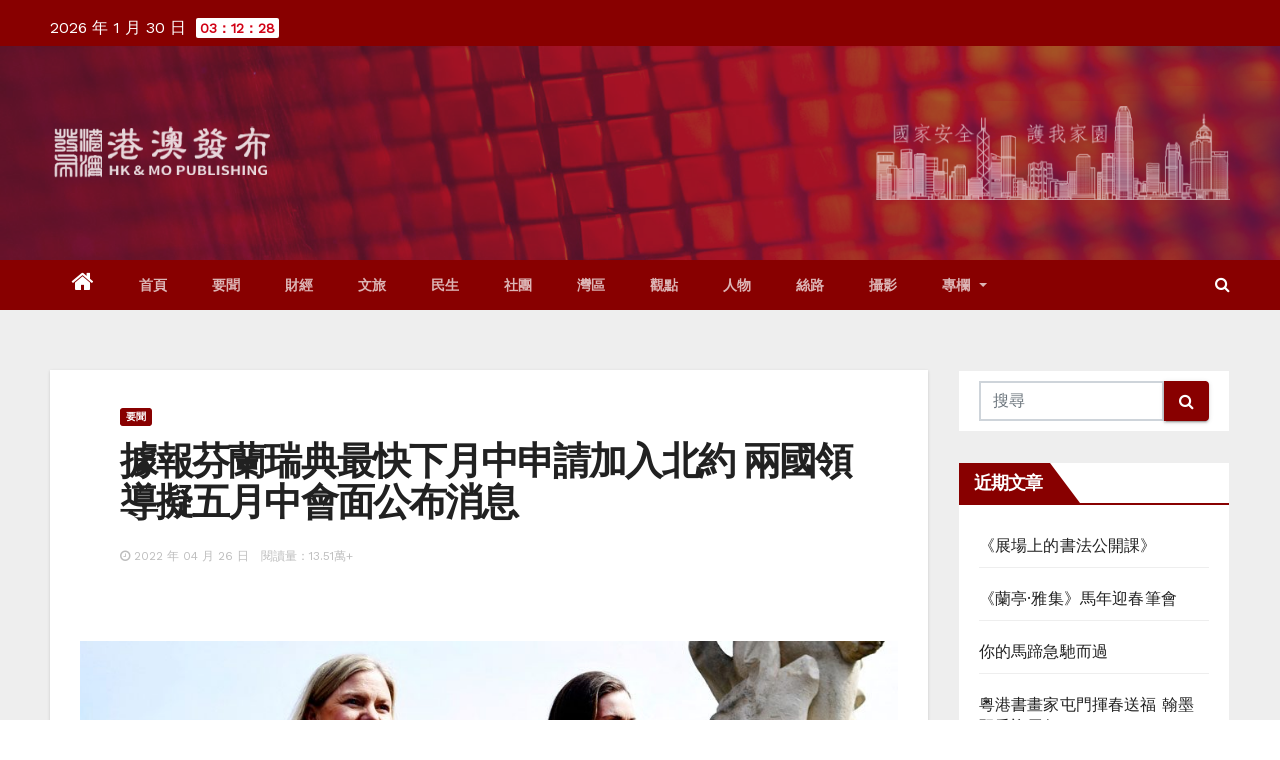

--- FILE ---
content_type: text/html; charset=UTF-8
request_url: https://hkmo33.com/2022/04/83079
body_size: 26291
content:
<!-- =========================
     Page Breadcrumb   
============================== -->
<!DOCTYPE html>
<html lang="zh-HK">
<head>
<meta charset="UTF-8">
<meta name="viewport" content="width=device-width, initial-scale=1">
<link rel="profile" href="http://gmpg.org/xfn/11">
<script type="text/javascript">
/* <![CDATA[ */
(()=>{var e={};e.g=function(){if("object"==typeof globalThis)return globalThis;try{return this||new Function("return this")()}catch(e){if("object"==typeof window)return window}}(),function({ampUrl:n,isCustomizePreview:t,isAmpDevMode:r,noampQueryVarName:o,noampQueryVarValue:s,disabledStorageKey:i,mobileUserAgents:a,regexRegex:c}){if("undefined"==typeof sessionStorage)return;const d=new RegExp(c);if(!a.some((e=>{const n=e.match(d);return!(!n||!new RegExp(n[1],n[2]).test(navigator.userAgent))||navigator.userAgent.includes(e)})))return;e.g.addEventListener("DOMContentLoaded",(()=>{const e=document.getElementById("amp-mobile-version-switcher");if(!e)return;e.hidden=!1;const n=e.querySelector("a[href]");n&&n.addEventListener("click",(()=>{sessionStorage.removeItem(i)}))}));const g=r&&["paired-browsing-non-amp","paired-browsing-amp"].includes(window.name);if(sessionStorage.getItem(i)||t||g)return;const u=new URL(location.href),m=new URL(n);m.hash=u.hash,u.searchParams.has(o)&&s===u.searchParams.get(o)?sessionStorage.setItem(i,"1"):m.href!==u.href&&(window.stop(),location.replace(m.href))}({"ampUrl":"https:\/\/hkmo33.com\/2022\/04\/83079\/amp","noampQueryVarName":"noamp","noampQueryVarValue":"mobile","disabledStorageKey":"amp_mobile_redirect_disabled","mobileUserAgents":["Mobile","Android","Silk\/","Kindle","BlackBerry","Opera Mini","Opera Mobi"],"regexRegex":"^\\\/((?:.|\\n)+)\\\/([i]*)$","isCustomizePreview":false,"isAmpDevMode":false})})();
/* ]]> */
</script>
<title>據報芬蘭瑞典最快下月中申請加入北約 兩國領導擬五月中會面公布消息 &#8211; 港澳發布</title>
<style type="text/css">/*==================== Top Bar color ====================*/
.mg-head-detail ul li ul li:hover {
	background: #880000;
}
.sidenav a:hover, .sidenav a:focus{
	color: #880000;
}
.mg-trhead .mg-head-detail .info-left li a , .mg-trhead .mg-head-detail li a i, .mg-trhead .mg-head-detail .info-right li a {
	color: #fff;
}
.mg-trhead .mg-head-detail li a i {
	color: #880000;
}
.mg-head-detail .info-left li span.time {
	background: #880000;
	color: #fff;
}
.mg-trhead .mg-head-detail .info-right li a i {
	color: #880000;
}
.mg-trhead.conte .mg-head-detail .mg-social li a, .mg-trhead.conte .mg-head-detail .mg-social li a i {
	color: #fff;
}
.mg-trhead.conte .mg-head-detail .mg-social li a:hover i, .mg-trhead.conte .mg-head-detail .mg-social li a i:hover {
	color: #880000;
}
.mg-headwidget .mg-head-detail {
	background: #880000;
}
.mg-head-detail .info-left li, .mg-headwidget .mg-head-detail .info-left li a , .mg-headwidget .mg-head-detail li a i, .mg-headwidget .mg-head-detail .info-right li a {
	color: #fff;
}
.mg-headwidget .mg-head-detail .info-right li a:hover, .mg-headwidget .mg-head-detail .info-right li a:focus {
	color: #880000;
}
.mg-headwidget .mg-head-detail li a i {
	color: #fff;
}
.mg-headwidget .mg-head-detail .info-right li a i {
	color: #fff;
}
.mg-headwidget .site-branding-text, .mg-headwidget .site-branding-text a, .site-title a, .site-description, .site-title a:hover {
	color: #fff;
}
.mg-headwidget .trans {
	background: rgba(0, 0, 0, 0.0);
}
.mg-headwidget.trans .mg-head-detail {
	background: rgba(0, 0, 0, 0.0);
	border-color: rgba(255, 255, 255, 0.1);
}
.mg-headwidget.trans .mg-head-detail .info-left li a , .mg-headwidget.trans .mg-head-detail li a i, .mg-headwidget.trans .mg-head-detail .info-right li a {
	color: #fff;
}
.mg-headwidget.trans .navbar-wp {
    background: rgba(0, 0, 0, 0.7);
}
.mg-headwidget.center .navbar-wp {
    background: #880000;
}
/*==================== center Top Bar color ====================*/
.header-center .mg-head-detail {
	background: #fff;
	border-color: rgba(230, 230, 230, 0.7);
}
.header-center .mg-head-detail .info-left li a , .header-center .mg-head-detail li a i, .header-center .mg-head-detail .info-right li a {
	color: #222;
}
.header-center .mg-head-detail li a i {
	color: #222;
}
.header-center .mg-head-detail .info-right li a i {
	color: #222;
}

.site-title a{color: #fff;}
/*==================== standard Top Bar color ====================*/
.mg-standard .mg-head-detail {
	background: #222;
}
.mg-standard .mg-head-detail .info-left li a , .mg-standard .mg-head-detail li a i, .mg-standard .mg-head-detail .info-right li a {
	color: #fff;
}
.mg-standard .mg-head-detail li a i {
	color: #fff;
}
.mg-standard .mg-head-detail .info-right li a i {
	color: #fff;
}
.mg-standard .mg-head-detail .info-right li a:hover i {
	color: #880000;
}
/*==================== standhead Top Bar color ====================*/
.mg-standhead .mg-head-detail {
	background: #fff;
}
.mg-standhead .mg-head-detail .info-left li, .mg-standhead .mg-head-detail .info-left li a {
	color: #880000;
}
.mg-standhead .btn-theme.quote {
    background: #f4f7fc;
    border-color: #f4f7fc;;
    color: #000;
}
/*=== navbar Header colors ===*/
.mg-headwidget .navbar-wp {
	background: #880000;
}
.mg-headwidget .navbar-header .navbar-brand {
	color: #222;
}
.header-widget .mg-header-box-icon i {
    color: #880000;
}
.header-widget .mg-header-box .mg-social li span.icon-soci a {
    color: #999;
}
.header-widget .mg-header-box .mg-social span.icon-soci:hover a, .header-widget .mg-header-box .mg-social span.icon-soci:focus a {
    color: #880000;
}
.mg-headwidget .navbar-wp .navbar-nav > li> a {
	color: rgba(255,255,255,0.71);
}
.mg-headwidget .navbar-wp .navbar-nav > li > a:hover, .mg-headwidget .navbar-wp .navbar-nav > li > a:focus, .mg-headwidget .navbar-wp .navbar-nav > .active > a, .mg-headwidget .navbar-wp .navbar-nav > .active > a:hover, .mg-headwidget .navbar-wp .navbar-nav > .active > a:focus {
	color: #fff;
	background: #880000;
}
.mg-headwidget .navbar-default .navbar-toggle .icon-bar {
    background-color: #fff;
}

.mg-headwidget.trans .mg-head-detail .mg-social i {
    color: #fff;
}
.mg-headwidget.trans .mg-header-box-info h4, .mg-headwidget.trans .mg-header-box-info p {
	color: #fff;
}
.mg-headwidget.light .mg-head-detail{
	background: #fff;
	border-color: #eee;
}
.mg-headwidget.light .info-left li {
	color: #848582;
}
.mg-headwidget.light .mg-nav-widget-area-back .inner {
	background: #fff;
}
/*==================== Theme Menu ====================*/
/*=== navbar Header colors ===*/
.mg-standard .navbar-wp {
	background: #fff;
}
.mg-standard .navbar-header .navbar-brand {
	color: #222;
}
.mg-standard .navbar-wp .navbar-nav > li > a {
	color: #222;
}
.mg-standard .navbar-wp .navbar-nav > li > a:hover, .mg-standard .navbar-wp .navbar-nav > li > a:focus, .mg-standard .navbar-wp .navbar-nav > .active > a, .mg-standard .navbar-wp .navbar-nav > .active > a:hover, .mg-standard .navbar-wp .navbar-nav > .active > a:focus {
	color: #880000;
}
/*=== navbar Header colors ===*/
.mg-standhead .navbar-wp {
	background: #880000;
}
.mg-standhead .navbar-header .navbar-brand {
	color: #222;
}
/*=== navbar hover colors ===*/
.mg-standhead .navbar-wp .navbar-nav > li > a {
	color: #fff;
}
.mg-standhead .navbar-wp .navbar-nav > li > a:hover, .mg-standhead .navbar-wp .navbar-nav > li > a:focus, .mg-standhead .navbar-wp .navbar-nav > .active > a, .mg-standhead .navbar-wp .navbar-nav > .active > a:hover, .mg-standhead .navbar-wp .navbar-nav > .active > a:focus {
	color: rgba(255,255,255,0.6);
}
.mg-standhead .navbar-wp .navbar-nav > .open > a, .mg-standhead .navbar-wp .navbar-nav > .open > a:hover, .mg-standhead .navbar-wp .navbar-nav > .open > a:focus {
	color: rgba(255,255,255,0.6);
	border-color: rgba(255,255,255,0.6);
}
.mg-standhead .navbar-default .navbar-toggle .icon-bar {
	background: #fff;
}
/*=== navbar transparent colors ===*/ 
.mg-trhead .navbar-wp {
	background: transparent;
}
.mg-trhead .navbar-header .navbar-brand {
	color: #fff;
}
/*=== navbar hover colors ===*/
.mg-trhead .navbar-wp .navbar-nav > li > a {
	color: #fff;
}
.mg-trhead .navbar-wp .navbar-nav > li > a:hover, .mg-trhead .navbar-wp .navbar-nav > li > a:focus, .mg-trhead .navbar-wp .navbar-nav > .active > a, .mg-trhead .navbar-wp .navbar-nav > .active > a:hover, .mg-trhead .navbar-wp .navbar-nav > .active > a:focus {
	color: #880000;
}
.mg-trhead .navbar-wp .navbar-nav > .open > a, .mg-trhead .navbar-wp .navbar-nav > .open > a:hover, .mg-trhead .navbar-wp .navbar-nav > .open > a:focus {
	color: #880000;
	border-color: #880000;
}
.mg-trhead .navbar-default .navbar-toggle .icon-bar {
	background: #fff;
}
/*=== navbar transparent contenar colors ===*/ 
.mg-trhead.conte .navbar-wp {
	background: rgba(0, 0, 0, 0.40);
}
.mg-trhead.conte .navbar-wp .navbar-nav > li > a {
	color: #fff;
}
.mg-trhead.conte .is-sticky .navbar-wp, .mg-trhead.conte .mg-main-nav {
	background: rgba(0, 0, 0, 0.0);
}
.mg-trhead.conte > .is-sticky .mg-main-nav {
	background: rgba(0, 0, 0, 0.65);
}
/*=== navbar center colors ===*/ 
.header-center .navbar-wp {
	background: #fff;
	border-color: rgba(230, 230, 230, 0.7);
}
.header-center .navbar-brand {
	color: #222;
}
.header-center .navbar-brand span.site-description {
	color: #8f9294;
}
.header-center .navbar-nav > li > a {
	color: #222;
}
.header-center .navbar-wp .navbar-nav > li > a:hover, .header-center .navbar-wp .navbar-nav > li > a:focus, .header-center .navbar-wp .navbar-nav > .active > a, .header-center .navbar-wp .navbar-nav > .active > a:hover, .header-center .navbar-wp .navbar-nav > .active > a:focus {
	color: #880000;
}
.header-center .navbar-wp .navbar-nav > .open > a, .header-center .navbar-wp .navbar-nav > .open > a:hover, .header-center .navbar-wp .navbar-nav > .open > a:focus {
	color: #880000;
	border-color: #880000;
}

/**Category Color **/
a.newsup-categories.category-color-1{background: #880000;}
a.newsup-categories.category-color-2{background: #feb236;}
a.newsup-categories.category-color-3{background: #622569;}
a.newsup-categories.category-color-4{background: #82b74b;}
/*=== navbar dropdown colors ===*/ 
.navbar-wp .dropdown-menu {
	background: #1f2024;
}
.navbar-wp .dropdown-menu > li > a {
	background: #1f2024;
	color: #fff;
}
.navbar-wp .dropdown-menu > .active > a, .navbar-wp .dropdown-menu > .active > a:hover, .navbar-wp .dropdown-menu > .active > a:focus {
	background: #880000;
	color: #fff;
}
.navbar-wp .dropdown-menu > li > a:hover {
	background: #880000;
}
.navbar-wp .navbar-nav > .disabled > a, .navbar-wp .navbar-nav > .disabled > a:hover, .navbar-wp .navbar-nav > .disabled > a:focus {
	color: #ccc;
}
.mg-search-box .searchinner .btn {
	background: #880000;
	border-color: #880000;
	color: #fff;
}
.mobilehomebtn {
    background: #880000;
}
.mobilehomebtn:hover, .mobilehomebtn:focus {
    background: #fff;
}
/*=== navbar drop down hover color ===*/
.navbar-base .navbar-nav > .open > a, .navbar-base .navbar-nav > .open > a:hover, .navbar-base .navbar-nav > .open > a:focus {
	color: #fff;
}
.navbar-base .navbar-nav > li > a.dropdown-form-toggle {
	color: #fff;
}
/*=== navbar toggle color ===*/ 
.navbar-default .navbar-toggle {
	color: #fff;
}
.navbar-wp .navbar-nav > li > a.dropdown-form-toggle {
	color: #fff;
}
.navbar-wp .navbar-toggle:hover, .navbar-wp .navbar-toggle:focus {
	background: rgba(0,0,0,0);
	color: #fff;
}
/*==================== Body & Global ====================*/
.wrapper {
	background: #eee;
}
body {
	color: #222;
}
.mg-heading h3, .mg-heading h3 a {
	color: #212121;
}
input:not([type]), input[type="email"], input[type="number"], input[type="password"], input[type="tel"], input[type="url"], input[type="text"], textarea {
	color: #9b9ea8;
	border-color: #eef3fb;
}
.form-control:hover, textarea:hover, input:not([type]):hover, input[type="email"]:hover, input[type="number"]:hover, input[type="password"]:hover, input[type="tel"]:hover, input[type="url"]:hover, input[type="text"]:hover, input:not([type]):focus, input[type="email"]:focus, input[type="number"]:focus, input[type="password"]:focus, input[type="tel"]:focus, input[type="url"]:focus, input[type="text"]:focus {
	border-color: #880000;
}
input[type="submit"], button {
	background: #880000;
	border-color: #880000;
	color: #fff;
}
input[type="submit"]:hover, button:hover,input[type="submit"]:focus, button:focus {
	background: #002954;
	border-color: #002954;
	color: #fff;
}
a {
	color: #880000;
}
a:hover, a:focus {
	color: #002954;
}
blockquote{
	background: #f5f5f5;
	border-color: #880000;
}
blockquote::before {
	color: #880000;
}
.mg-search-modal .mg-search .btn {
	background: #880000;
	color: #fff;
}
.mg-search-modal .mg-search .btn:hover {
	background: #002954;
}

.mg-blog-post .bottom h4, .mg-blog-post .bottom h4 a{color:#fff;}

.mg-blog-post .bottom h4, .mg-blog-post .bottom h4 a:hover{ color: #880000; }

.mg-blog-inner h4, .mg-blog-inner h4 a {
    color: #fff;
}
/*-- Alerts Styles --*/
.alert-success, .text-success {
	background-color: #2ac56c;
	color: #fff;
}
.alert-info, .text-info {
	background-color: #4593e3;
	color: #fff;
}
.alert-danger, .text-danger {
	background-color: #f06060;
	color: #fff;
}
.alert-warning, .text-warning {
	background-color: #fcd04b;
	color: #fff;
}
.progress-bar-success {
	background-color: #2ac56c;
	color: #fff;
}
.progress-bar-info {
	background-color: #4593e3;
	color: #fff;
}
.progress-bar-danger {
	background-color: #f06060;
	color: #fff;
}
.progress-bar-warning {
	background-color: #fcd04b;
	color: #fff;
}
.subscription-success {
	color: #2ac56c;
}
.subscription-error {
	color: #f06060;
} 
.mg-error-404 h1 i {
	color: #880000;
}
.grey-bg {
	background: #f4f7fc;
}
.owl-carousel .owl-controls .owl-buttons div:hover {
	background: #880000;
	border-color: #880000;
	color: #fff;
}
.owl-carousel .owl-controls .owl-buttons div:hover i {
	color: #fff;
}
.owl-carousel .owl-controls .owl-page span {
	border-color: #fff;
}
.owl-carousel .owl-controls .owl-page.active span {
	border-color: #880000;
}
.mg-social li a, .mg-social li span.icon-soci a {
	color: #fff !important;
}
.mg-widget-address li span.icon-addr i {
    color: #880000;
}
/*==================== Section & Module ====================*/
.mg-tpt-tag-area {
    background: #fff;
}
.mg-tpt-txnlst strong {
    color: #383b42;
}
.mg-tpt-txnlst ul li a {
    color: #880000;
    background: #f3eeee;
}
.mg-tpt-txnlst ul li a:hover, .mg-tpt-txnlst ul li a:focus {
    color: #fff;
    background: #880000;
}
.mg-latest-news .bn_title span{
  border-left-color: #880000;
  border-color: transparent transparent transparent #880000; 
}
.mg-latest-news .bn_title {
  background-color: #880000;
}
.mg-latest-news .mg-latest-news-slider a{
  color: #222;
}
.mg-latest-news .mg-latest-news-slider a::before {
    color: #880000;
}
.mg-latest-news .mg-latest-news-slider a span{
  color: #880000;
}
.trending-area .title {
    background: #fff;
}
.trending-area .img-small-post:before {
    background: rgba(0,0,0,0.3);
    color: #fff;
}
.trending-area .title h4::before {
    background: #880000;
}
.top-right-area .nav-tabs > li > a {
    border-color: #eee;
    color: #212121;
    background: #fff;
}
.top-right-area .nav-tabs > li.active > a, .top-right-area .nav-tabs > li.active > a:hover, .top-right-area .nav-tabs > li.active > a:focus {
    color: #212121;
    background-color: #fff;
    border-color: #eee;
    border-bottom-color: #880000;
}
.title_small_post h5 a {
	color: #212121;
}	
.title_small_post h5 a:hover {
	color: #880000;
}	
.mg-featured-slider{
  background-color: #FFF;
}
.mg-blog-inner h1, .mg-blog-inner h1 a {
  color: #fff;
}
.mg-blog-inner .mg-blog-date, .mg-blog-inner .mg-blog-meta i, .mg-blog-inner .mg-blog-meta a {
	color: #fff;
}
.mg-sec-title {
  border-color: #880000;
}
.mg-sec-title h4{
    background-color: #880000;
    color: #fff;
}
.mg-sec-title  h4::before {
    border-left-color: #880000;
    border-color: transparent transparent transparent #880000;
}
.mg-viewmr-btn{
  color: #880000;
}
.mg-posts-sec .small-post-content h5 a:hover, .featured_cat_slider a:hover{
  color: #880000;
}
.mg-posts-sec-inner .small-list-post li{
  background: #fff;
}
.small-list-post h5.title, .small-list-post h5.title a {
    color: #212121;
}
.mg-posts-sec-post{
  background: #fff;
}
.mg-posts-modul-6 .mg-sec-top-post .title a{
    color: #000;
}
.mg-post-box .title a { 
    color:#fff;
}
.mg-post-box .title a:hover { 
    color:#880000;
}
.gridslider .mg-blog-post .title a, .gridslider .small-list-post .mg-blog-post .title a{
	color: #212121;
}
.gridslider .mg-blog-post .title a:hover, .gridslider .small-list-post .mg-blog-post .title a:hover{
	color: #880000;
}
.mg-post-box .latest-meta { 
    color: #fff;
}
.mg-post-box .latest-meta .latest-date { 
    color:#f3f3f3;
}
.mg-post-box .latest-content { 
    color: #fff; 
}
.mg-post-bottom .mg-share-icons .mg-share span a{
	background-color: #CCD1D9;
  color: #fff;
}
.mg-post-bottom .mg-share-icons .mg-share span a:hover{
  background-color:#880000;
  color: #fff;
}
.mg-post-bottom .mg-share-icons .mg-share-toggle{
  background-color: #CCD1D9;
}
.mg-post-bottom .mg-share-icons .mg-share-toggle i{
  color: #fff;
}
.mg-post-bottom .mg-share-icons .mg-share-toggle:hover{
  background-color: #880000;
  color: #fff;
}
.mg-subscriber .overlay {
	background: #f3f3f3;
}
.nolist_crowsel {
    background: #fff;
}
.mg-no-list-area .mg-blog-post .mg-post-area .count {
    color: #880000;
    background: #fff;
}
.mg-no-list-area .mg-blog-post h3 a {
    color: #212121;
}
.mg-widget .mg-author .rounded-circle{
	border-color: #880000;
}

.navbar-wp .dropdown-menu > li > a:hover{color:#fff;}

.mg-breadcrumb-section .overlay {
	background: #fff;
}
/*==================== post ====================*/
.mg-blog-post .bottom h1, .mg-blog-post .bottom h1 a {
	color: #fff;
}
.mg-blog-post .bottom h1:hover, .mg-blog-post .bottom h1 a:hover, .mg-posts-modul-6 .mg-sec-top-post .title a:hover, .mg-blog-inner h1 a:hover {
	color: #880000;
}
.mg-blog-post-box .small {
	color: #222;
}
.mg-blog-post-box h1.title, .mg-blog-post-box h1.title a {
	color: #212121;
}
.mg-blog-post-box h1.title:hover, .mg-blog-post-box h1.title a:hover, .mg-blog-post-box h1.title:focus, .mg-blog-post-box h1.title a:focus {
	color: #880000;
}
.mg-blog-category {
}
.mg-blog-category a{
    color: #fff;
    background: #880000;
}
.mg-blog-category a:hover {
    color: #fff;
}
.mg-blog-meta {
    color: #bdbdbd;
}
.mg-blog-meta a {
	color: #bdbdbd;
}
.mg-blog-meta a:hover {
	color: #880000;
}
.mg-blog-meta i {
	color: #999;
}
.mg-blog-date {
	color: #bdbdbd;
}
.mg-blog-post.lg .mg-blog-meta i, .mg-blog-post.lg .mg-blog-meta a , .mg-blog-post.lg .mg-blog-meta span {
	color: #fff;
}
.post-form {
    color: #fff;
    background: #880000;
}
.mg-comments h4 {
	color: #212121;
}
.comments-area .comment-meta .comment-author img {
	border-color: #880000;
}
.comment-body .reply a {
    color: #fff;
    background: #880000;
}
.comment-body .reply a:hover, .comment-body .reply a:focus {
    color: #fff;
    background: #202f5b;
}
.comment-metadata .edit-link:before {
    color: #880000;
}
.mg-blog-author {
	background: #e8e8e8;
}
.mg-info-author-block {
	background: #fff;
	border-color: #eaeaea;
	color: #222;
}
.mg-info-author-block a {
	color: #212121;
}
.mg-info-author-block h4 {
	color: #333;
}
.mg-info-author-block h4 span {
	color: #999999;
}
.mg-info-author-block .mg-info-author-social li a {
	color: #fff;
}
.comment_section .comment-reply-link {
	background: #f0f0f0;
	color: #666;
	border-color: #f0f0f0;
}
.mg-comments a {
	color: #777;
}
.mg-comments h4 span {
	color: #999999;
}
.mg-comments .comment .media-body > p:last-child {
	border-color: #f0f0f0;
}
.mg-comments li .media-body > .small {
	color: #999;
}
.mg-comments li .media-body > p {
	border-color: #f0f0f0;
	color: #999;
}
.mg-comments .comment-list li {
	background: #fff;
	border-color: #eee;
}
/*==================== Sidebar ====================*/
.mg-sidebar .mg-widget {
	background: #fff;
	border-color: #eee;
}
.mg-wid-title {
	border-color: #880000;
}
.mg-sidebar .mg-widget h6 {
	background: #880000;
	color: #fff;
}
.mg-sidebar .mg-widget h6::before {
	border-left-color: #880000;
    border-color: transparent transparent transparent #880000;
}
.mg-sidebar .mg-widget ul li {
	border-color: #eee;
}
.mg-sidebar .mg-widget ul li a {
	color: #222;
}
.mg-sidebar .mg-widget ul li a:hover, .mg-sidebar .mg-widget ul li a:focus {
	color: #880000;
}
.mg-sidebar .mg-widget ul li .mg-blog-category a, .mg-sidebar .mg-widget ul li .mg-blog-category a:hover {
    color: #fff;
}
.mg-sidebar .mg-widget .mg-blog-post h3 a {
	color: #212121;
}
.mg-sidebar .mg-widget .mg-blog-post h3 a:hover {
	color: #880000;
}
.mg-sidebar .mg-widget.widget_search .btn {
	color: #fff;
	background: #880000;
}
.mg-sidebar .mg-widget.widget_search .btn:hover, .mg-sidebar .mg-widget.widget_search .btn:focus {
	background: #002954;
}
.mg-sidebar .mg-mailchimp-widget .btn {
	color: #fff;
	background: #880000;
}
.mg-sidebar .mg-mailchimp-widget .btn:hover, .mg-sidebar .mg-mailchimp-widget .btn:focus {
	background: #002954;
}
.mg-sidebar .mg-widget .mg-widget-tags a, .mg-sidebar .mg-widget .tagcloud a {
	background: #f3eeee;
	color: #880000;
	border-color: #f3eeee;
}
.mg-sidebar .mg-widget .mg-widget-tags a:hover, .mg-sidebar .mg-widget .tagcloud a:hover, .mg-sidebar .mg-widget .mg-widget-tags a:focus, .mg-sidebar .mg-widget .tagcloud a:focus {
	color: #fff;
	background: #880000;
	border-color: #880000;
}
.mg-sidebar .mg-widget .mg-social li span.icon-soci {
	color: #880000;
	border-color: #880000;
}
.mg-sidebar .mg-widget .mg-social li span.icon-soci:hover {
	color: #fff;
	background: #880000;
	border-color: #880000;
}
.mg-sidebar .mg-widget .mg-social li span.icon-soci:hover i {
	color: #fff;
}
.mg-sidebar .mg-widget .mg-twitter-feed li::before {
	color: #880000;
}
.mg-sidebar .mg-left-menu-widget ul li:hover, .mg-sidebar .mg-left-menu-widget ul li.active {
	background: #002954;
	color: #fff;
}
.mg-sidebar .mg-left-menu-widget ul li:hover a, .mg-sidebar .mg-left-menu-widget ul li.active a {
	color: #fff;
}
.mg-sidebar .mg-left-menu-widget ul li a {
	color: #212121;
}
/*==================== general ====================*/
h1, .h1, h2, .h2, h3, .h3, h4, .h4, h5, .h5, h6, .h6 {
	color: #212121;
}
.btn-theme, .more_btn, .more-link {
	background: #880000;
	color: #fff;
	border-color: #880000;
}
.btn-theme:hover, .btn-theme:focus, .more_btn:hover, .more_btn:focus, .more-link:hover, .more-link:focus {
	color: #fff;
	opacity: 0.8;
}
.btn-theme-two {
	color: #fff;
	border-color: #fff;
	background: rgba(0,0,0,0);
}
.btn-theme-two:hover, .btn-theme-two:focus {
	background: #880000;
	color: #fff;
	border-color: #880000;
}
.btn-theme-three {
	color: #3b3e79;
	border-color: #e9f3ed;
	background: rgba(0,0,0,0);
}
.btn-theme-three:hover, .btn-theme-three:focus {
	background: #880000;
	color: #fff;
	border-color: #880000;
}
.btn-blog:hover, .btn-blog:focus {
	background: #880000;
	color: #fff;
	border-color: #880000;
}
/*==================== pagination color ====================*/
.navigation.pagination .nav-links .page-numbers, .navigation.pagination .nav-links a {
	background: #fff;
	color: #999;
}
.navigation.pagination .nav-links .page-numbers:hover, .navigation.pagination .nav-links .page-numbers:focus, .navigation.pagination .nav-links .page-numbers.current, .navigation.pagination .nav-links .page-numbers.current:hover,  .navigation.pagination .nav-links .page-numbers.current:focus {
	border-color: #880000;
	background: #880000;
	color: #fff;
}
.pagination > .active > a, .pagination > .active > span, .pagination > .active > a:hover, .pagination > .active > span:hover, .pagination > .active > a:focus, .pagination > .active > span:focus {
    border-color: #880000;
	background: #880000;
	color: #fff;
}
.nav-next a, .nav-previous a {
	color: #000;
}
.nav-next a:hover, .nav-next a:focus, .nav-previous a:hover, .nav-previous a:focus {
	color: #880000;
}
/*==================== typo ====================*/
.mg-breadcrumb-title h1 {
	color: #222;
}
.mg-page-breadcrumb > li a {
	color: #222;
}
.mg-page-breadcrumb > li a:hover, .mg-page-breadcrumb > li a:focus {
	color: #880000;
}
.mg-page-breadcrumb > li + li:before {
	color: #222;
}
/*==================== blog ====================*/
.mg-comments .mg-reply:hover, .mg-comments .mg-reply:focus {
	color: #fff;
	background: #880000;
	border-color: #880000;
}
.mg-heading-bor-bt h5 {
	color: #212121;
}
/*==================== footer background ====================*/
footer .overlay {
	background: #121026;
}
footer .mg-footer-top-area h6 {
	color: #fff;
}
footer .mg-widget h6, footer .mg_contact_widget .mg-widget h6 {
	color: #fff;
}
footer .mg-widget ul li {
	color: #fff;
	border-color: #242425;
}
footer .mg-widget ul li a {
	color: #fff;
}
footer .mg-widget ul li a:hover, footer .mg-widget ul li a:focus {
	color: #880000;
}
footer .mg-widget .mg-widget-address li {
	color: #fff;
}
footer .mg-widget .mg-opening-hours li {
	color: #fff;
}
footer .mg-blog-post h3, footer .mg-blog-post h3 a {
	color: #fff;
}
footer .mg-blog-post h3 a:hover{
	color: #880000;
}
footer .mg-widget .mg-widget-address li span.icon-addr i {
	color: #fff;
}
footer .mg-blog-post span {
	color: #fff;
}
footer .mg-widget .mg-twitter-feed li a {
	color: #aaaed1;
}
footer .mg-widget .calendar_wrap table thead th,footer .mg-widget .calendar_wrap table tbody td,footer .mg-widget .calendar_wrap table caption {
	border-color: #777;
	color: #fff;
}
footer .mg-social li span.icon-soci a {
    color: #fff;
}
.facebook{
	background: #3b5998;
} 
.twitter{
	background: #1da1f2;
}
.linkedin{
	background: #cd201f;
}
.instagram{
	background: radial-gradient(circle farthest-corner at 32% 106%,#ffe17d 0,#ffcd69 10%,#fa9137 28%,#eb4141 42%,transparent 82%),linear-gradient(135deg,#234bd7 12%,#c33cbe 58%);
}
.youtube{
	background: #cd201f;
}
.pinterest {
	background: #bd081c;
}
.telegram {
    background: #0088cc;
}
.vimeo {
	background: #44bbff;
}
.dribbble {
	background: #ea4c89;
}
.skype {
	background: #0078ca;
}
footer .mg-footer-copyright {
	background: #090818;
}
footer .mg-footer-copyright p, footer .mg-footer-copyright a {
	color: #aaaed1;
}
footer .mg-footer-copyright a:hover, footer .mg-footer-copyright a:focus {
	color: #fff;
}
footer .mg-widget p {
	color: #fff;
}
footer .mg-widget.widget_search .btn {
	color: #fff;
	background: #880000;
	border-color: #880000;
}
footer .mg-widget.widget_search .btn:hover, footer .mg-widget.widget_search .btn:focus {
	background: #002954;
	border-color: #002954;
}
footer .mg-widget .mg-widget-tags a, footer .mg-widget .tagcloud a {
	background: #fff;
    color: #880000;
    border-color: #fff;
}
footer .mg-widget .mg-widget-tags a:hover, footer .mg-widget .tagcloud a:hover, footer .mg-widget .mg-widget-tags a:focus, footer .mg-widget .tagcloud a:focus {
	color: #fff;
	background: #880000;
	border-color: #880000;
}
.ta_upscr {
	background: #880000;
	border-color: #880000;
	color: #fff !important;
}
.ta_upscr:hover, .ta_upscr:focus {
	color: #fff;
}
/*form-control*/
.form-group label {
    color: #515151;
}
.form-control {
	border-color: #eef3fb;
}
.form-control:focus {
	border-color: #880000;
}
.form-group label::before {
    background-color: #dddddd;
}
.form-group label::after {
	background-color: #880000;
}


/*Responsive*/ 
@media (max-width: 992px) {
.mg-trhead {
	background: rgba(0,12,28,0.8);
}
}
@media screen and (min-width: 240px) and (max-width: 767px) {
.mg-trhead.conte .navbar-wp .navbar-nav > li > a {
    color: #fff;
    background: #000;
}
}
.woocommerce-page .products h3 {
	color: #333;
}
.woocommerce div.product .woocommerce-tabs .panel h2 {
	color: #333;
}
.related.products h2 {
	color: #333;
}
.woocommerce nav.woocommerce-pagination ul li a {
	color: #333;
}
.woocommerce nav .woocommerce-pagination ul li span {
	color: #333;
}
.woocommerce nav.woocommerce-pagination ul li a {
	border-color: #ddd;
}
.woocommerce nav .woocommerce-pagination ul li span {
	border-color: #ddd;
}

/*----woocommerce----*/ 
.woocommerce-cart table.cart td.actions .coupon .input-text {
	border-color: #ebebeb;
}
/*-theme-background-*/ 
.woocommerce nav.woocommerce-pagination ul li a:focus, .woocommerce nav.woocommerce-pagination ul li a:hover, .woocommerce nav.woocommerce-pagination ul li span.current, .woocommerce #respond input#submit, .woocommerce a.button.alt, .woocommerce button.button.alt, .woocommerce input.button.alt, .woocommerce .cart .button, .woocommerce .cart input.button, .woocommerce a.button, .woocommerce button.button, .woocommerce-page .products a.button, .woocommerce #respond input#submit, .woocommerce a.button, .woocommerce button.button, .woocommerce input.button, .woocommerce #respond input#submit.alt.disabled, .woocommerce #respond input#submit.alt.disabled:hover, .woocommerce #respond input#submit.alt:disabled, .woocommerce #respond input#submit.alt:disabled:hover, .woocommerce #respond input#submit.alt[disabled]:disabled, .woocommerce #respond input#submit.alt[disabled]:disabled:hover, .woocommerce a.button.alt.disabled, .woocommerce a.button.alt.disabled:hover, .woocommerce a.button.alt:disabled, .woocommerce a.button.alt:disabled:hover, .woocommerce a.button.alt[disabled]:disabled, .woocommerce a.button.alt[disabled]:disabled:hover, .woocommerce button.button.alt.disabled, .woocommerce button.button.alt.disabled:hover, .woocommerce button.button.alt:disabled, .woocommerce button.button.alt:disabled:hover, .woocommerce button.button.alt[disabled]:disabled, .woocommerce button.button.alt[disabled]:disabled:hover, .woocommerce input.button.alt.disabled, .woocommerce input.button.alt.disabled:hover, .woocommerce input.button.alt:disabled, .woocommerce input.button.alt:disabled:hover, .woocommerce input.button.alt[disabled]:disabled, .woocommerce input.button.alt[disabled]:disabled:hover {
	background: #880000;
}
.woocommerce nav.woocommerce-pagination ul li a, .woocommerce nav.woocommerce-pagination ul li span {
	background: #ebe9eb;
	color: #999;
}
/*-theme-color-*/ 
.woocommerce a, .woocommerce #respond input#submit, .woocommerce a.button.alt, .woocommerce button.button.alt, .woocommerce input.button.alt, .woocommerce-page .products .added_to_cart, .woocommerce div.product .woocommerce-tabs ul.tabs li.active, .woocommerce div.product .woocommerce-tabs ul.tabs li.active {
	color: #880000;
}
/*-theme-border-color-*/ 
.woocommerce-cart table.cart td.actions .coupon .input-text:hover, .woocommerce-cart table.cart td.actions .coupon .input-text:focus, .woocommerce div.product .woocommerce-tabs ul.tabs li.active, .woocommerce nav .woocommerce-pagination ul li a:focus, .woocommerce nav .woocommerce-pagination ul li a:hover, .woocommerce nav.woocommerce-pagination ul li span.current, .woocommerce nav.woocommerce-pagination ul li a:focus, .woocommerce nav.woocommerce-pagination ul li a:hover, .woocommerce nav.woocommerce-pagination ul li span.current {
	border-color: #880000;
}

/*-theme-secondary-background-*/ 
.woocommerce #review_form #respond .form-submit input:hover, .woocommerce-page .products a.button:hover, .woocommerce .cart .button:hover, .woocommerce .cart input.button:hover, .woocommerce #respond input#submit.alt:hover, .woocommerce a.button.alt:hover, .woocommerce button.button.alt:hover, .woocommerce input.button.alt:hover, .woocommerce #respond input#submit:hover, .woocommerce #respond input#submit:focus, .woocommerce a.button:hover, .woocommerce a.button:focus, .woocommerce button.button:hover, .woocommerce button.button:focus, .woocommerce input.button:hover, .woocommerce input.button:focus {
	background: #002954;
}
/*-theme-secondary-color-*/ 
.woocommerce div.product .woocommerce-tabs ul.tabs li a {
	color: #161c28;
}
/*-theme-color-white-*/ 
.woocommerce-page .woocommerce .woocommerce-info a, .woocommerce-page .woocommerce .woocommerce-info:before, .woocommerce-page .woocommerce-message, .woocommerce-page .woocommerce-message a, .woocommerce-page .woocommerce-message a:hover, .woocommerce-page .woocommerce-message a:focus, .woocommerce .woocommerce-message::before, .woocommerce-page .woocommerce-error, .woocommerce-page .woocommerce-error a, .woocommerce-page .woocommerce .woocommerce-error:before, .woocommerce-page .woocommerce-info, .woocommerce-page .woocommerce-info a, .woocommerce-page .woocommerce-info:before, .woocommerce-page .woocommerce .woocommerce-info, .woocommerce-cart .wc-proceed-to-checkout a .checkout-button, .woocommerce .cart .button, .woocommerce .cart input.button, .woocommerce a.button, .woocommerce button.button, .woocommerce #respond input#submit, .woocommerce a.button.alt, .woocommerce button.button.alt, .woocommerce input.button.alt, .woocommerce nav .woocommerce-pagination ul li a:focus, .woocommerce nav.woocommerce-pagination ul li a:hover, .woocommerce nav.woocommerce-pagination ul li span.current, .woocommerce #respond input#submit, .woocommerce a.button, .woocommerce button.button, .woocommerce input.button, .woocommerce-page .products a.button, .woocommerce #respond input#submit:hover, .woocommerce #respond input#submit:focus, .woocommerce a.button:hover, .woocommerce a.button:focus, .woocommerce button.button:hover, .woocommerce button.button:focus, .woocommerce input.button:hover, .woocommerce input.button:focus {
	color: #fff;
}

.woocommerce .products span.onsale, .woocommerce span.onsale {
	background: #880000;
}

.woocommerce-page .products a .price, .woocommerce ul.products li.product .price, .woocommerce div.product p.price, .woocommerce div.product span.price {
	color: #000;
}
.woocommerce-page .products a .price ins {
	color: #e96656;
}
.woocommerce-page .products .star-rating, .woocommerce-page .star-rating span, .woocommerce-page .stars span a {
	color: #ffc107;
}

/*woocommerce-messages*/
.woocommerce-page .woocommerce-message {
	background: #2ac56c;
}
.woocommerce-page .woocommerce-message a {
	background-color: #880000;
}
.woocommerce-page .woocommerce-message a:hover, .woocommerce-page .woocommerce-message a:focus {
	background-color: #388e3c;
}
.woocommerce-page .woocommerce-error {
	background: #ff5252;
}
.woocommerce-page .woocommerce-error a {
	background-color: #F47565;
}
.woocommerce-page .woocommerce-info {
	background: #4593e3;
}
.woocommerce-page .woocommerce-info a {
	background-color: #5fb8dd;
}
.woocommerce-page .woocommerce .woocommerce-info {
	background: rgb(58, 176, 226);
}

/*woocommerce-Price-Slider*/ 
.woocommerce .widget_price_filter .ui-slider .ui-slider-range {
	background: #880000;
}
.woocommerce .widget_price_filter .ui-slider .ui-slider-handle {
	background: #880000;
}
.woocommerce-page .woocommerce-ordering select {
	color: #A0A0A0;
}
/*woocommerce-price-filter*/
.woocommerce .widget_price_filter .price_slider_wrapper .ui-widget-content {
	background: #1a2128;
}
/*woocommerce-form*/
.woocommerce form .form-row input.input-text, .woocommerce form .form-row textarea {
	border-color: #ccc;
	color: #999;
}
.woocommerce form .form-row label { 
	color: #222;
}

.title_small_post a {color: #000;}

.title_small_post a:hover{ color: #880000; }.cpt-widget-wrapper .cpt-tab {
    background: #fff;
}
.cpt-widget-wrapper .cpt-tab li .cpt-current-item {
    border-bottom-color: #1151d3 !important;
    color: #1151d3;
}
.cpt-widget-wrapper .cpt-tab li a {
	color: #000;
}
.cpt-widget-wrapper .cpt-content-wrapper {
   background: #fff;
 }

.cpt-widget-wrapper .cpt-tab {
    background: #fff;
}
.cpt-widget-wrapper .cpt-tab li .cpt-current-item {
    border-bottom-color: #880000 !important;
    color: #880000;
}
.cpt-widget-wrapper .cpt-tab li a {
	color: #000;
}
.cpt-widget-wrapper .cpt-content-wrapper {
   background: #fff;
 }

 .single-nav-links a, .single-nav-links span {
	background: #fff;
	color: #999;
}
.single-nav-links a.current, .single-nav-links span.current, .single-nav-links a:hover, .single-nav-links span:hover{
	background: #880000;
	color: #fff;
}
</style>
<meta name='robots' content='max-image-preview:large' />
<link rel='dns-prefetch' href='//fonts.googleapis.com' />
<link rel="alternate" type="application/rss+xml" title="訂閱《港澳發布》&raquo; 資訊提供" href="https://hkmo33.com/feed" />
<link rel="alternate" type="application/rss+xml" title="訂閱《港澳發布》&raquo; 留言的資訊提供" href="https://hkmo33.com/comments/feed" />
<link rel="alternate" title="oEmbed (JSON)" type="application/json+oembed" href="https://hkmo33.com/wp-json/oembed/1.0/embed?url=https%3A%2F%2Fhkmo33.com%2F2022%2F04%2F83079" />
<link rel="alternate" title="oEmbed (XML)" type="text/xml+oembed" href="https://hkmo33.com/wp-json/oembed/1.0/embed?url=https%3A%2F%2Fhkmo33.com%2F2022%2F04%2F83079&#038;format=xml" />
<style id='wp-img-auto-sizes-contain-inline-css' type='text/css'>
img:is([sizes=auto i],[sizes^="auto," i]){contain-intrinsic-size:3000px 1500px}
/*# sourceURL=wp-img-auto-sizes-contain-inline-css */
</style>
<style id='wp-emoji-styles-inline-css' type='text/css'>

	img.wp-smiley, img.emoji {
		display: inline !important;
		border: none !important;
		box-shadow: none !important;
		height: 1em !important;
		width: 1em !important;
		margin: 0 0.07em !important;
		vertical-align: -0.1em !important;
		background: none !important;
		padding: 0 !important;
	}
/*# sourceURL=wp-emoji-styles-inline-css */
</style>
<style id='wp-block-library-inline-css' type='text/css'>
:root{--wp-block-synced-color:#7a00df;--wp-block-synced-color--rgb:122,0,223;--wp-bound-block-color:var(--wp-block-synced-color);--wp-editor-canvas-background:#ddd;--wp-admin-theme-color:#007cba;--wp-admin-theme-color--rgb:0,124,186;--wp-admin-theme-color-darker-10:#006ba1;--wp-admin-theme-color-darker-10--rgb:0,107,160.5;--wp-admin-theme-color-darker-20:#005a87;--wp-admin-theme-color-darker-20--rgb:0,90,135;--wp-admin-border-width-focus:2px}@media (min-resolution:192dpi){:root{--wp-admin-border-width-focus:1.5px}}.wp-element-button{cursor:pointer}:root .has-very-light-gray-background-color{background-color:#eee}:root .has-very-dark-gray-background-color{background-color:#313131}:root .has-very-light-gray-color{color:#eee}:root .has-very-dark-gray-color{color:#313131}:root .has-vivid-green-cyan-to-vivid-cyan-blue-gradient-background{background:linear-gradient(135deg,#00d084,#0693e3)}:root .has-purple-crush-gradient-background{background:linear-gradient(135deg,#34e2e4,#4721fb 50%,#ab1dfe)}:root .has-hazy-dawn-gradient-background{background:linear-gradient(135deg,#faaca8,#dad0ec)}:root .has-subdued-olive-gradient-background{background:linear-gradient(135deg,#fafae1,#67a671)}:root .has-atomic-cream-gradient-background{background:linear-gradient(135deg,#fdd79a,#004a59)}:root .has-nightshade-gradient-background{background:linear-gradient(135deg,#330968,#31cdcf)}:root .has-midnight-gradient-background{background:linear-gradient(135deg,#020381,#2874fc)}:root{--wp--preset--font-size--normal:16px;--wp--preset--font-size--huge:42px}.has-regular-font-size{font-size:1em}.has-larger-font-size{font-size:2.625em}.has-normal-font-size{font-size:var(--wp--preset--font-size--normal)}.has-huge-font-size{font-size:var(--wp--preset--font-size--huge)}.has-text-align-center{text-align:center}.has-text-align-left{text-align:left}.has-text-align-right{text-align:right}.has-fit-text{white-space:nowrap!important}#end-resizable-editor-section{display:none}.aligncenter{clear:both}.items-justified-left{justify-content:flex-start}.items-justified-center{justify-content:center}.items-justified-right{justify-content:flex-end}.items-justified-space-between{justify-content:space-between}.screen-reader-text{border:0;clip-path:inset(50%);height:1px;margin:-1px;overflow:hidden;padding:0;position:absolute;width:1px;word-wrap:normal!important}.screen-reader-text:focus{background-color:#ddd;clip-path:none;color:#444;display:block;font-size:1em;height:auto;left:5px;line-height:normal;padding:15px 23px 14px;text-decoration:none;top:5px;width:auto;z-index:100000}html :where(.has-border-color){border-style:solid}html :where([style*=border-top-color]){border-top-style:solid}html :where([style*=border-right-color]){border-right-style:solid}html :where([style*=border-bottom-color]){border-bottom-style:solid}html :where([style*=border-left-color]){border-left-style:solid}html :where([style*=border-width]){border-style:solid}html :where([style*=border-top-width]){border-top-style:solid}html :where([style*=border-right-width]){border-right-style:solid}html :where([style*=border-bottom-width]){border-bottom-style:solid}html :where([style*=border-left-width]){border-left-style:solid}html :where(img[class*=wp-image-]){height:auto;max-width:100%}:where(figure){margin:0 0 1em}html :where(.is-position-sticky){--wp-admin--admin-bar--position-offset:var(--wp-admin--admin-bar--height,0px)}@media screen and (max-width:600px){html :where(.is-position-sticky){--wp-admin--admin-bar--position-offset:0px}}

/*# sourceURL=wp-block-library-inline-css */
</style><style id='global-styles-inline-css' type='text/css'>
:root{--wp--preset--aspect-ratio--square: 1;--wp--preset--aspect-ratio--4-3: 4/3;--wp--preset--aspect-ratio--3-4: 3/4;--wp--preset--aspect-ratio--3-2: 3/2;--wp--preset--aspect-ratio--2-3: 2/3;--wp--preset--aspect-ratio--16-9: 16/9;--wp--preset--aspect-ratio--9-16: 9/16;--wp--preset--color--black: #000000;--wp--preset--color--cyan-bluish-gray: #abb8c3;--wp--preset--color--white: #ffffff;--wp--preset--color--pale-pink: #f78da7;--wp--preset--color--vivid-red: #cf2e2e;--wp--preset--color--luminous-vivid-orange: #ff6900;--wp--preset--color--luminous-vivid-amber: #fcb900;--wp--preset--color--light-green-cyan: #7bdcb5;--wp--preset--color--vivid-green-cyan: #00d084;--wp--preset--color--pale-cyan-blue: #8ed1fc;--wp--preset--color--vivid-cyan-blue: #0693e3;--wp--preset--color--vivid-purple: #9b51e0;--wp--preset--gradient--vivid-cyan-blue-to-vivid-purple: linear-gradient(135deg,rgb(6,147,227) 0%,rgb(155,81,224) 100%);--wp--preset--gradient--light-green-cyan-to-vivid-green-cyan: linear-gradient(135deg,rgb(122,220,180) 0%,rgb(0,208,130) 100%);--wp--preset--gradient--luminous-vivid-amber-to-luminous-vivid-orange: linear-gradient(135deg,rgb(252,185,0) 0%,rgb(255,105,0) 100%);--wp--preset--gradient--luminous-vivid-orange-to-vivid-red: linear-gradient(135deg,rgb(255,105,0) 0%,rgb(207,46,46) 100%);--wp--preset--gradient--very-light-gray-to-cyan-bluish-gray: linear-gradient(135deg,rgb(238,238,238) 0%,rgb(169,184,195) 100%);--wp--preset--gradient--cool-to-warm-spectrum: linear-gradient(135deg,rgb(74,234,220) 0%,rgb(151,120,209) 20%,rgb(207,42,186) 40%,rgb(238,44,130) 60%,rgb(251,105,98) 80%,rgb(254,248,76) 100%);--wp--preset--gradient--blush-light-purple: linear-gradient(135deg,rgb(255,206,236) 0%,rgb(152,150,240) 100%);--wp--preset--gradient--blush-bordeaux: linear-gradient(135deg,rgb(254,205,165) 0%,rgb(254,45,45) 50%,rgb(107,0,62) 100%);--wp--preset--gradient--luminous-dusk: linear-gradient(135deg,rgb(255,203,112) 0%,rgb(199,81,192) 50%,rgb(65,88,208) 100%);--wp--preset--gradient--pale-ocean: linear-gradient(135deg,rgb(255,245,203) 0%,rgb(182,227,212) 50%,rgb(51,167,181) 100%);--wp--preset--gradient--electric-grass: linear-gradient(135deg,rgb(202,248,128) 0%,rgb(113,206,126) 100%);--wp--preset--gradient--midnight: linear-gradient(135deg,rgb(2,3,129) 0%,rgb(40,116,252) 100%);--wp--preset--font-size--small: 13px;--wp--preset--font-size--medium: 20px;--wp--preset--font-size--large: 36px;--wp--preset--font-size--x-large: 42px;--wp--preset--spacing--20: 0.44rem;--wp--preset--spacing--30: 0.67rem;--wp--preset--spacing--40: 1rem;--wp--preset--spacing--50: 1.5rem;--wp--preset--spacing--60: 2.25rem;--wp--preset--spacing--70: 3.38rem;--wp--preset--spacing--80: 5.06rem;--wp--preset--shadow--natural: 6px 6px 9px rgba(0, 0, 0, 0.2);--wp--preset--shadow--deep: 12px 12px 50px rgba(0, 0, 0, 0.4);--wp--preset--shadow--sharp: 6px 6px 0px rgba(0, 0, 0, 0.2);--wp--preset--shadow--outlined: 6px 6px 0px -3px rgb(255, 255, 255), 6px 6px rgb(0, 0, 0);--wp--preset--shadow--crisp: 6px 6px 0px rgb(0, 0, 0);}:where(.is-layout-flex){gap: 0.5em;}:where(.is-layout-grid){gap: 0.5em;}body .is-layout-flex{display: flex;}.is-layout-flex{flex-wrap: wrap;align-items: center;}.is-layout-flex > :is(*, div){margin: 0;}body .is-layout-grid{display: grid;}.is-layout-grid > :is(*, div){margin: 0;}:where(.wp-block-columns.is-layout-flex){gap: 2em;}:where(.wp-block-columns.is-layout-grid){gap: 2em;}:where(.wp-block-post-template.is-layout-flex){gap: 1.25em;}:where(.wp-block-post-template.is-layout-grid){gap: 1.25em;}.has-black-color{color: var(--wp--preset--color--black) !important;}.has-cyan-bluish-gray-color{color: var(--wp--preset--color--cyan-bluish-gray) !important;}.has-white-color{color: var(--wp--preset--color--white) !important;}.has-pale-pink-color{color: var(--wp--preset--color--pale-pink) !important;}.has-vivid-red-color{color: var(--wp--preset--color--vivid-red) !important;}.has-luminous-vivid-orange-color{color: var(--wp--preset--color--luminous-vivid-orange) !important;}.has-luminous-vivid-amber-color{color: var(--wp--preset--color--luminous-vivid-amber) !important;}.has-light-green-cyan-color{color: var(--wp--preset--color--light-green-cyan) !important;}.has-vivid-green-cyan-color{color: var(--wp--preset--color--vivid-green-cyan) !important;}.has-pale-cyan-blue-color{color: var(--wp--preset--color--pale-cyan-blue) !important;}.has-vivid-cyan-blue-color{color: var(--wp--preset--color--vivid-cyan-blue) !important;}.has-vivid-purple-color{color: var(--wp--preset--color--vivid-purple) !important;}.has-black-background-color{background-color: var(--wp--preset--color--black) !important;}.has-cyan-bluish-gray-background-color{background-color: var(--wp--preset--color--cyan-bluish-gray) !important;}.has-white-background-color{background-color: var(--wp--preset--color--white) !important;}.has-pale-pink-background-color{background-color: var(--wp--preset--color--pale-pink) !important;}.has-vivid-red-background-color{background-color: var(--wp--preset--color--vivid-red) !important;}.has-luminous-vivid-orange-background-color{background-color: var(--wp--preset--color--luminous-vivid-orange) !important;}.has-luminous-vivid-amber-background-color{background-color: var(--wp--preset--color--luminous-vivid-amber) !important;}.has-light-green-cyan-background-color{background-color: var(--wp--preset--color--light-green-cyan) !important;}.has-vivid-green-cyan-background-color{background-color: var(--wp--preset--color--vivid-green-cyan) !important;}.has-pale-cyan-blue-background-color{background-color: var(--wp--preset--color--pale-cyan-blue) !important;}.has-vivid-cyan-blue-background-color{background-color: var(--wp--preset--color--vivid-cyan-blue) !important;}.has-vivid-purple-background-color{background-color: var(--wp--preset--color--vivid-purple) !important;}.has-black-border-color{border-color: var(--wp--preset--color--black) !important;}.has-cyan-bluish-gray-border-color{border-color: var(--wp--preset--color--cyan-bluish-gray) !important;}.has-white-border-color{border-color: var(--wp--preset--color--white) !important;}.has-pale-pink-border-color{border-color: var(--wp--preset--color--pale-pink) !important;}.has-vivid-red-border-color{border-color: var(--wp--preset--color--vivid-red) !important;}.has-luminous-vivid-orange-border-color{border-color: var(--wp--preset--color--luminous-vivid-orange) !important;}.has-luminous-vivid-amber-border-color{border-color: var(--wp--preset--color--luminous-vivid-amber) !important;}.has-light-green-cyan-border-color{border-color: var(--wp--preset--color--light-green-cyan) !important;}.has-vivid-green-cyan-border-color{border-color: var(--wp--preset--color--vivid-green-cyan) !important;}.has-pale-cyan-blue-border-color{border-color: var(--wp--preset--color--pale-cyan-blue) !important;}.has-vivid-cyan-blue-border-color{border-color: var(--wp--preset--color--vivid-cyan-blue) !important;}.has-vivid-purple-border-color{border-color: var(--wp--preset--color--vivid-purple) !important;}.has-vivid-cyan-blue-to-vivid-purple-gradient-background{background: var(--wp--preset--gradient--vivid-cyan-blue-to-vivid-purple) !important;}.has-light-green-cyan-to-vivid-green-cyan-gradient-background{background: var(--wp--preset--gradient--light-green-cyan-to-vivid-green-cyan) !important;}.has-luminous-vivid-amber-to-luminous-vivid-orange-gradient-background{background: var(--wp--preset--gradient--luminous-vivid-amber-to-luminous-vivid-orange) !important;}.has-luminous-vivid-orange-to-vivid-red-gradient-background{background: var(--wp--preset--gradient--luminous-vivid-orange-to-vivid-red) !important;}.has-very-light-gray-to-cyan-bluish-gray-gradient-background{background: var(--wp--preset--gradient--very-light-gray-to-cyan-bluish-gray) !important;}.has-cool-to-warm-spectrum-gradient-background{background: var(--wp--preset--gradient--cool-to-warm-spectrum) !important;}.has-blush-light-purple-gradient-background{background: var(--wp--preset--gradient--blush-light-purple) !important;}.has-blush-bordeaux-gradient-background{background: var(--wp--preset--gradient--blush-bordeaux) !important;}.has-luminous-dusk-gradient-background{background: var(--wp--preset--gradient--luminous-dusk) !important;}.has-pale-ocean-gradient-background{background: var(--wp--preset--gradient--pale-ocean) !important;}.has-electric-grass-gradient-background{background: var(--wp--preset--gradient--electric-grass) !important;}.has-midnight-gradient-background{background: var(--wp--preset--gradient--midnight) !important;}.has-small-font-size{font-size: var(--wp--preset--font-size--small) !important;}.has-medium-font-size{font-size: var(--wp--preset--font-size--medium) !important;}.has-large-font-size{font-size: var(--wp--preset--font-size--large) !important;}.has-x-large-font-size{font-size: var(--wp--preset--font-size--x-large) !important;}
/*# sourceURL=global-styles-inline-css */
</style>

<style id='classic-theme-styles-inline-css' type='text/css'>
/*! This file is auto-generated */
.wp-block-button__link{color:#fff;background-color:#32373c;border-radius:9999px;box-shadow:none;text-decoration:none;padding:calc(.667em + 2px) calc(1.333em + 2px);font-size:1.125em}.wp-block-file__button{background:#32373c;color:#fff;text-decoration:none}
/*# sourceURL=/wp-includes/css/classic-themes.min.css */
</style>
<link rel='stylesheet' id='dashicons-css' href='https://hkmo33.com/wp-includes/css/dashicons.min.css?ver=6.9' type='text/css' media='all' />
<link rel='stylesheet' id='admin-bar-css' href='https://hkmo33.com/wp-includes/css/admin-bar.min.css?ver=6.9' type='text/css' media='all' />
<style id='admin-bar-inline-css' type='text/css'>

    /* Hide CanvasJS credits for P404 charts specifically */
    #p404RedirectChart .canvasjs-chart-credit {
        display: none !important;
    }
    
    #p404RedirectChart canvas {
        border-radius: 6px;
    }

    .p404-redirect-adminbar-weekly-title {
        font-weight: bold;
        font-size: 14px;
        color: #fff;
        margin-bottom: 6px;
    }

    #wpadminbar #wp-admin-bar-p404_free_top_button .ab-icon:before {
        content: "\f103";
        color: #dc3545;
        top: 3px;
    }
    
    #wp-admin-bar-p404_free_top_button .ab-item {
        min-width: 80px !important;
        padding: 0px !important;
    }
    
    /* Ensure proper positioning and z-index for P404 dropdown */
    .p404-redirect-adminbar-dropdown-wrap { 
        min-width: 0; 
        padding: 0;
        position: static !important;
    }
    
    #wpadminbar #wp-admin-bar-p404_free_top_button_dropdown {
        position: static !important;
    }
    
    #wpadminbar #wp-admin-bar-p404_free_top_button_dropdown .ab-item {
        padding: 0 !important;
        margin: 0 !important;
    }
    
    .p404-redirect-dropdown-container {
        min-width: 340px;
        padding: 18px 18px 12px 18px;
        background: #23282d !important;
        color: #fff;
        border-radius: 12px;
        box-shadow: 0 8px 32px rgba(0,0,0,0.25);
        margin-top: 10px;
        position: relative !important;
        z-index: 999999 !important;
        display: block !important;
        border: 1px solid #444;
    }
    
    /* Ensure P404 dropdown appears on hover */
    #wpadminbar #wp-admin-bar-p404_free_top_button .p404-redirect-dropdown-container { 
        display: none !important;
    }
    
    #wpadminbar #wp-admin-bar-p404_free_top_button:hover .p404-redirect-dropdown-container { 
        display: block !important;
    }
    
    #wpadminbar #wp-admin-bar-p404_free_top_button:hover #wp-admin-bar-p404_free_top_button_dropdown .p404-redirect-dropdown-container {
        display: block !important;
    }
    
    .p404-redirect-card {
        background: #2c3338;
        border-radius: 8px;
        padding: 18px 18px 12px 18px;
        box-shadow: 0 2px 8px rgba(0,0,0,0.07);
        display: flex;
        flex-direction: column;
        align-items: flex-start;
        border: 1px solid #444;
    }
    
    .p404-redirect-btn {
        display: inline-block;
        background: #dc3545;
        color: #fff !important;
        font-weight: bold;
        padding: 5px 22px;
        border-radius: 8px;
        text-decoration: none;
        font-size: 17px;
        transition: background 0.2s, box-shadow 0.2s;
        margin-top: 8px;
        box-shadow: 0 2px 8px rgba(220,53,69,0.15);
        text-align: center;
        line-height: 1.6;
    }
    
    .p404-redirect-btn:hover {
        background: #c82333;
        color: #fff !important;
        box-shadow: 0 4px 16px rgba(220,53,69,0.25);
    }
    
    /* Prevent conflicts with other admin bar dropdowns */
    #wpadminbar .ab-top-menu > li:hover > .ab-item,
    #wpadminbar .ab-top-menu > li.hover > .ab-item {
        z-index: auto;
    }
    
    #wpadminbar #wp-admin-bar-p404_free_top_button:hover > .ab-item {
        z-index: 999998 !important;
    }
    
/*# sourceURL=admin-bar-inline-css */
</style>
<link rel='stylesheet' id='modal-window-css' href='https://hkmo33.com/wp-content/plugins/modal-window/public/assets/css/modal.min.css?ver=6.2.3' type='text/css' media='all' />
<link crossorigin="anonymous" rel='stylesheet' id='newsup-fonts-css' href='//fonts.googleapis.com/css?family=Montserrat%3A400%2C500%2C700%2C800%7CWork%2BSans%26display%3Dswap&#038;subset=latin%2Clatin-ext' type='text/css' media='all' />
<link crossorigin="anonymous" rel='stylesheet' id='newsup-google-fonts-css' href='//fonts.googleapis.com/css?family=ABeeZee%7CAbel%7CAbril+Fatface%7CAclonica%7CAcme%7CActor%7CAdamina%7CAdvent+Pro%7CAguafina+Script%7CAkronim%7CAladin%7CAldrich%7CAlef%7CAlegreya%7CAlegreya+SC%7CAlegreya+Sans%7CAlegreya+Sans+SC%7CAlex+Brush%7CAlfa+Slab+One%7CAlice%7CAlike%7CAlike+Angular%7CAllan%7CAllerta%7CAllerta+Stencil%7CAllura%7CAlmendra%7CAlmendra+Display%7CAlmendra+SC%7CAmarante%7CAmaranth%7CAmatic+SC%7CAmatica+SC%7CAmethysta%7CAmiko%7CAmiri%7CAmita%7CAnaheim%7CAndada%7CAndika%7CAngkor%7CAnnie+Use+Your+Telescope%7CAnonymous+Pro%7CAntic%7CAntic+Didone%7CAntic+Slab%7CAnton%7CArapey%7CArbutus%7CArbutus+Slab%7CArchitects+Daughter%7CArchivo+Black%7CArchivo+Narrow%7CAref+Ruqaa%7CArima+Madurai%7CArimo%7CArizonia%7CArmata%7CArtifika%7CArvo%7CArya%7CAsap%7CAsar%7CAsset%7CAssistant%7CAstloch%7CAsul%7CAthiti%7CAtma%7CAtomic+Age%7CAubrey%7CAudiowide%7CAutour+One%7CAverage%7CAverage+Sans%7CAveria+Gruesa+Libre%7CAveria+Libre%7CAveria+Sans+Libre%7CAveria+Serif+Libre%7CBad+Script%7CBaloo%7CBaloo+Bhai%7CBaloo+Da%7CBaloo+Thambi%7CBalthazar%7CBangers%7CBasic%7CBattambang%7CBaumans%7CBayon%7CBelgrano%7CBelleza%7CBenchNine%7CBentham%7CBerkshire+Swash%7CBevan%7CBigelow+Rules%7CBigshot+One%7CBilbo%7CBilbo+Swash+Caps%7CBioRhyme%7CBioRhyme+Expanded%7CBiryani%7CBitter%7CBlack+Ops+One%7CBokor%7CBonbon%7CBoogaloo%7CBowlby+One%7CBowlby+One+SC%7CBrawler%7CBree+Serif%7CBubblegum+Sans%7CBubbler+One%7CBuda%7CBuenard%7CBungee%7CBungee+Hairline%7CBungee+Inline%7CBungee+Outline%7CBungee+Shade%7CButcherman%7CButterfly+Kids%7CCabin%7CCabin+Condensed%7CCabin+Sketch%7CCaesar+Dressing%7CCagliostro%7CCairo%7CCalligraffitti%7CCambay%7CCambo%7CCandal%7CCantarell%7CCantata+One%7CCantora+One%7CCapriola%7CCardo%7CCarme%7CCarrois+Gothic%7CCarrois+Gothic+SC%7CCarter+One%7CCatamaran%7CCaudex%7CCaveat%7CCaveat+Brush%7CCedarville+Cursive%7CCeviche+One%7CChanga%7CChanga+One%7CChango%7CChathura%7CChau+Philomene+One%7CChela+One%7CChelsea+Market%7CChenla%7CCherry+Cream+Soda%7CCherry+Swash%7CChewy%7CChicle%7CChivo%7CChonburi%7CCinzel%7CCinzel+Decorative%7CClicker+Script%7CCoda%7CCoda+Caption%7CCodystar%7CCoiny%7CCombo%7CComfortaa%7CComing+Soon%7CConcert+One%7CCondiment%7CContent%7CContrail+One%7CConvergence%7CCookie%7CCopse%7CCorben%7CCormorant%7CCormorant+Garamond%7CCormorant+Infant%7CCormorant+SC%7CCormorant+Unicase%7CCormorant+Upright%7CCourgette%7CCousine%7CCoustard%7CCovered+By+Your+Grace%7CCrafty+Girls%7CCreepster%7CCrete+Round%7CCrimson+Text%7CCroissant+One%7CCrushed%7CCuprum%7CCutive%7CCutive+Mono%7CDamion%7CDancing+Script%7CDangrek%7CDavid+Libre%7CDawning+of+a+New+Day%7CDays+One%7CDekko%7CDelius%7CDelius+Swash+Caps%7CDelius+Unicase%7CDella+Respira%7CDenk+One%7CDevonshire%7CDhurjati%7CDidact+Gothic%7CDiplomata%7CDiplomata+SC%7CDomine%7CDonegal+One%7CDoppio+One%7CDorsa%7CDosis%7CDr+Sugiyama%7CDroid+Sans%7CDroid+Sans+Mono%7CDroid+Serif%7CDuru+Sans%7CDynalight%7CEB+Garamond%7CEagle+Lake%7CEater%7CEconomica%7CEczar%7CEk+Mukta%7CEl+Messiri%7CElectrolize%7CElsie%7CElsie+Swash+Caps%7CEmblema+One%7CEmilys+Candy%7CEngagement%7CEnglebert%7CEnriqueta%7CErica+One%7CEsteban%7CEuphoria+Script%7CEwert%7CExo%7CExo+2%7CExpletus+Sans%7CFanwood+Text%7CFarsan%7CFascinate%7CFascinate+Inline%7CFaster+One%7CFasthand%7CFauna+One%7CFederant%7CFedero%7CFelipa%7CFenix%7CFinger+Paint%7CFira+Mono%7CFira+Sans%7CFjalla+One%7CFjord+One%7CFlamenco%7CFlavors%7CFondamento%7CFontdiner+Swanky%7CForum%7CFrancois+One%7CFrank+Ruhl+Libre%7CFreckle+Face%7CFredericka+the+Great%7CFredoka+One%7CFreehand%7CFresca%7CFrijole%7CFruktur%7CFugaz+One%7CGFS+Didot%7CGFS+Neohellenic%7CGabriela%7CGafata%7CGalada%7CGaldeano%7CGalindo%7CGentium+Basic%7CGentium+Book+Basic%7CGeo%7CGeostar%7CGeostar+Fill%7CGermania+One%7CGidugu%7CGilda+Display%7CGive+You+Glory%7CGlass+Antiqua%7CGlegoo%7CGloria+Hallelujah%7CGoblin+One%7CGochi+Hand%7CGorditas%7CGoudy+Bookletter+1911%7CGraduate%7CGrand+Hotel%7CGravitas+One%7CGreat+Vibes%7CGriffy%7CGruppo%7CGudea%7CGurajada%7CHabibi%7CHalant%7CHammersmith+One%7CHanalei%7CHanalei+Fill%7CHandlee%7CHanuman%7CHappy+Monkey%7CHarmattan%7CHeadland+One%7CHeebo%7CHenny+Penny%7CHerr+Von+Muellerhoff%7CHind%7CHind+Guntur%7CHind+Madurai%7CHind+Siliguri%7CHind+Vadodara%7CHoltwood+One+SC%7CHomemade+Apple%7CHomenaje%7CIM+Fell+DW+Pica%7CIM+Fell+DW+Pica+SC%7CIM+Fell+Double+Pica%7CIM+Fell+Double+Pica+SC%7CIM+Fell+English%7CIM+Fell+English+SC%7CIM+Fell+French+Canon%7CIM+Fell+French+Canon+SC%7CIM+Fell+Great+Primer%7CIM+Fell+Great+Primer+SC%7CIceberg%7CIceland%7CImprima%7CInconsolata%7CInder%7CIndie+Flower%7CInika%7CInknut+Antiqua%7CIrish+Grover%7CIstok+Web%7CItaliana%7CItalianno%7CItim%7CJacques+Francois%7CJacques+Francois+Shadow%7CJaldi%7CJim+Nightshade%7CJockey+One%7CJolly+Lodger%7CJomhuria%7CJosefin+Sans%7CJosefin+Slab%7CJoti+One%7CJudson%7CJulee%7CJulius+Sans+One%7CJunge%7CJura%7CJust+Another+Hand%7CJust+Me+Again+Down+Here%7CKadwa%7CKalam%7CKameron%7CKanit%7CKantumruy%7CKarla%7CKarma%7CKatibeh%7CKaushan+Script%7CKavivanar%7CKavoon%7CKdam+Thmor%7CKeania+One%7CKelly+Slab%7CKenia%7CKhand%7CKhmer%7CKhula%7CKite+One%7CKnewave%7CKotta+One%7CKoulen%7CKranky%7CKreon%7CKristi%7CKrona+One%7CKumar+One%7CKumar+One+Outline%7CKurale%7CLa+Belle+Aurore%7CLaila%7CLakki+Reddy%7CLalezar%7CLancelot%7CLateef%7CLato%7CLeague+Script%7CLeckerli+One%7CLedger%7CLekton%7CLemon%7CLemonada%7CLibre+Baskerville%7CLibre+Franklin%7CLife+Savers%7CLilita+One%7CLily+Script+One%7CLimelight%7CLinden+Hill%7CLobster%7CLobster+Two%7CLondrina+Outline%7CLondrina+Shadow%7CLondrina+Sketch%7CLondrina+Solid%7CLora%7CLove+Ya+Like+A+Sister%7CLoved+by+the+King%7CLovers+Quarrel%7CLuckiest+Guy%7CLusitana%7CLustria%7CMacondo%7CMacondo+Swash+Caps%7CMada%7CMagra%7CMaiden+Orange%7CMaitree%7CMako%7CMallanna%7CMandali%7CMarcellus%7CMarcellus+SC%7CMarck+Script%7CMargarine%7CMarko+One%7CMarmelad%7CMartel%7CMartel+Sans%7CMarvel%7CMate%7CMate+SC%7CMaven+Pro%7CMcLaren%7CMeddon%7CMedievalSharp%7CMedula+One%7CMeera+Inimai%7CMegrim%7CMeie+Script%7CMerienda%7CMerienda+One%7CMerriweather%7CMerriweather+Sans%7CMetal%7CMetal+Mania%7CMetamorphous%7CMetrophobic%7CMichroma%7CMilonga%7CMiltonian%7CMiltonian+Tattoo%7CMiniver%7CMiriam+Libre%7CMirza%7CMiss+Fajardose%7CMitr%7CModak%7CModern+Antiqua%7CMogra%7CMolengo%7CMolle%7CMonda%7CMonofett%7CMonoton%7CMonsieur+La+Doulaise%7CMontaga%7CMontez%7CMontserrat%7CMontserrat+Alternates%7CMontserrat+Subrayada%7CMoul%7CMoulpali%7CMountains+of+Christmas%7CMouse+Memoirs%7CMr+Bedfort%7CMr+Dafoe%7CMr+De+Haviland%7CMrs+Saint+Delafield%7CMrs+Sheppards%7CMukta+Vaani%7CMuli%7CMystery+Quest%7CNTR%7CNeucha%7CNeuton%7CNew+Rocker%7CNews+Cycle%7CNiconne%7CNixie+One%7CNobile%7CNokora%7CNorican%7CNosifer%7CNothing+You+Could+Do%7CNoticia+Text%7CNoto+Sans%7CNoto+Serif%7CNova+Cut%7CNova+Flat%7CNova+Mono%7CNova+Oval%7CNova+Round%7CNova+Script%7CNova+Slim%7CNova+Square%7CNumans%7CNunito%7COdor+Mean+Chey%7COffside%7COld+Standard+TT%7COldenburg%7COleo+Script%7COleo+Script+Swash+Caps%7COpen+Sans%7COpen+Sans+Condensed%7COranienbaum%7COrbitron%7COregano%7COrienta%7COriginal+Surfer%7COswald%7COver+the+Rainbow%7COverlock%7COverlock+SC%7COvo%7COxygen%7COxygen+Mono%7CPT+Mono%7CPT+Sans%7CPT+Sans+Caption%7CPT+Sans+Narrow%7CPT+Serif%7CPT+Serif+Caption%7CPacifico%7CPalanquin%7CPalanquin+Dark%7CPaprika%7CParisienne%7CPassero+One%7CPassion+One%7CPathway+Gothic+One%7CPatrick+Hand%7CPatrick+Hand+SC%7CPattaya%7CPatua+One%7CPavanam%7CPaytone+One%7CPeddana%7CPeralta%7CPermanent+Marker%7CPetit+Formal+Script%7CPetrona%7CPhilosopher%7CPiedra%7CPinyon+Script%7CPirata+One%7CPlaster%7CPlay%7CPlayball%7CPlayfair+Display%7CPlayfair+Display+SC%7CPodkova%7CPoiret+One%7CPoller+One%7CPoly%7CPompiere%7CPontano+Sans%7CPoppins%7CPort+Lligat+Sans%7CPort+Lligat+Slab%7CPragati+Narrow%7CPrata%7CPreahvihear%7CPress+Start+2P%7CPridi%7CPrincess+Sofia%7CProciono%7CPrompt%7CProsto+One%7CProza+Libre%7CPuritan%7CPurple+Purse%7CQuando%7CQuantico%7CQuattrocento%7CQuattrocento+Sans%7CQuestrial%7CQuicksand%7CQuintessential%7CQwigley%7CRacing+Sans+One%7CRadley%7CRajdhani%7CRakkas%7CRaleway%7CRaleway+Dots%7CRamabhadra%7CRamaraja%7CRambla%7CRammetto+One%7CRanchers%7CRancho%7CRanga%7CRasa%7CRationale%7CRavi+Prakash%7CRedressed%7CReem+Kufi%7CReenie+Beanie%7CRevalia%7CRhodium+Libre%7CRibeye%7CRibeye+Marrow%7CRighteous%7CRisque%7CRoboto%7CRoboto+Condensed%7CRoboto+Mono%7CRoboto+Slab%7CRochester%7CRock+Salt%7CRokkitt%7CRomanesco%7CRopa+Sans%7CRosario%7CRosarivo%7CRouge+Script%7CRozha+One%7CRubik%7CRubik+Mono+One%7CRubik+One%7CRuda%7CRufina%7CRuge+Boogie%7CRuluko%7CRum+Raisin%7CRuslan+Display%7CRusso+One%7CRuthie%7CRye%7CSacramento%7CSahitya%7CSail%7CSalsa%7CSanchez%7CSancreek%7CSansita+One%7CSarala%7CSarina%7CSarpanch%7CSatisfy%7CScada%7CScheherazade%7CSchoolbell%7CScope+One%7CSeaweed+Script%7CSecular+One%7CSevillana%7CSeymour+One%7CShadows+Into+Light%7CShadows+Into+Light+Two%7CShanti%7CShare%7CShare+Tech%7CShare+Tech+Mono%7CShojumaru%7CShort+Stack%7CShrikhand%7CSiemreap%7CSigmar+One%7CSignika%7CSignika+Negative%7CSimonetta%7CSintony%7CSirin+Stencil%7CSix+Caps%7CSkranji%7CSlabo+13px%7CSlabo+27px%7CSlackey%7CSmokum%7CSmythe%7CSniglet%7CSnippet%7CSnowburst+One%7CSofadi+One%7CSofia%7CSonsie+One%7CSorts+Mill+Goudy%7CSource+Code+Pro%7CSource+Sans+Pro%7CSource+Serif+Pro%7CSpace+Mono%7CSpecial+Elite%7CSpicy+Rice%7CSpinnaker%7CSpirax%7CSquada+One%7CSree+Krushnadevaraya%7CSriracha%7CStalemate%7CStalinist+One%7CStardos+Stencil%7CStint+Ultra+Condensed%7CStint+Ultra+Expanded%7CStoke%7CStrait%7CSue+Ellen+Francisco%7CSuez+One%7CSumana%7CSunshiney%7CSupermercado+One%7CSura%7CSuranna%7CSuravaram%7CSuwannaphum%7CSwanky+and+Moo+Moo%7CSyncopate%7CTangerine%7CTaprom%7CTauri%7CTaviraj%7CTeko%7CTelex%7CTenali+Ramakrishna%7CTenor+Sans%7CText+Me+One%7CThe+Girl+Next+Door%7CTienne%7CTillana%7CTimmana%7CTinos%7CTitan+One%7CTitillium+Web%7CTrade+Winds%7CTrirong%7CTrocchi%7CTrochut%7CTrykker%7CTulpen+One%7CUbuntu%7CUbuntu+Condensed%7CUbuntu+Mono%7CUltra%7CUncial+Antiqua%7CUnderdog%7CUnica+One%7CUnifrakturCook%7CUnifrakturMaguntia%7CUnkempt%7CUnlock%7CUnna%7CVT323%7CVampiro+One%7CVarela%7CVarela+Round%7CVast+Shadow%7CVesper+Libre%7CVibur%7CVidaloka%7CViga%7CVoces%7CVolkhov%7CVollkorn%7CVoltaire%7CWaiting+for+the+Sunrise%7CWallpoet%7CWalter+Turncoat%7CWarnes%7CWellfleet%7CWendy+One%7CWire+One%7CWork+Sans%7CYanone+Kaffeesatz%7CYantramanav%7CYatra+One%7CYellowtail%7CYeseva+One%7CYesteryear%7CYrsa%7CZeyada&#038;subset=latin%2Clatin-ext' type='text/css' media='all' />
<link rel='stylesheet' id='bootstrap-css' href='https://hkmo33.com/wp-content/themes/newsup-pro/css/bootstrap.css?ver=6.9' type='text/css' media='all' />
<link rel='stylesheet' id='newsup-style-css' href='https://hkmo33.com/wp-content/themes/newsup-pro/style.css?ver=6.9' type='text/css' media='all' />
<link rel='stylesheet' id='light-css' href='https://hkmo33.com/wp-content/themes/newsup-pro/css/colors/light.css?ver=6.9' type='text/css' media='all' />
<link rel='stylesheet' id='font-awesome-css' href='https://hkmo33.com/wp-content/themes/newsup-pro/css/font-awesome.css?ver=6.9' type='text/css' media='all' />
<link rel='stylesheet' id='owl-carousel-css' href='https://hkmo33.com/wp-content/themes/newsup-pro/css/owl.carousel.css?ver=6.9' type='text/css' media='all' />
<link rel='stylesheet' id='smartmenus-css' href='https://hkmo33.com/wp-content/themes/newsup-pro/css/jquery.smartmenus.bootstrap.css?ver=6.9' type='text/css' media='all' />
<script type="text/javascript" src="https://hkmo33.com/wp-includes/js/jquery/jquery.min.js?ver=3.7.1" id="jquery-core-js"></script>
<script type="text/javascript" src="https://hkmo33.com/wp-includes/js/jquery/jquery-migrate.min.js?ver=3.4.1" id="jquery-migrate-js"></script>
<script type="text/javascript" src="https://hkmo33.com/wp-content/plugins/apoyl-weixinshare/public/js/jweixin-1.6.0.js?ver=2.8.1" id="apoyl-weixinshare-js"></script>
<script type="text/javascript" src="https://hkmo33.com/wp-content/themes/newsup-pro/js/navigation.js?ver=6.9" id="newsup-navigation-js"></script>
<script type="text/javascript" src="https://hkmo33.com/wp-content/themes/newsup-pro/js/bootstrap.js?ver=6.9" id="newsup_bootstrap_script-js"></script>
<script type="text/javascript" src="https://hkmo33.com/wp-content/themes/newsup-pro/js/owl.carousel.min.js?ver=6.9" id="owl-carousel-min-js"></script>
<script type="text/javascript" src="https://hkmo33.com/wp-content/themes/newsup-pro/js/jquery.marquee.min.js?ver=6.9" id="newsup_marquee-js-js"></script>
<script type="text/javascript" src="https://hkmo33.com/wp-content/themes/newsup-pro/js/main.js?ver=6.9" id="newsup_main-js-js"></script>
<script type="text/javascript" src="https://hkmo33.com/wp-content/themes/newsup-pro/js/jquery.smartmenus.js?ver=6.9" id="smartmenus-js-js"></script>
<script type="text/javascript" src="https://hkmo33.com/wp-content/themes/newsup-pro/js/bootstrap-smartmenus.js?ver=6.9" id="bootstrap-smartmenus-js-js"></script>
<link rel="https://api.w.org/" href="https://hkmo33.com/wp-json/" /><link rel="alternate" title="JSON" type="application/json" href="https://hkmo33.com/wp-json/wp/v2/posts/83079" /><link rel="EditURI" type="application/rsd+xml" title="RSD" href="https://hkmo33.com/xmlrpc.php?rsd" />
<meta name="generator" content="WordPress 6.9" />
<link rel="canonical" href="https://hkmo33.com/2022/04/83079" />
<link rel='shortlink' href='https://hkmo33.com/?p=83079' />
<style>

/* CSS added by Hide Metadata Plugin */

.entry-meta .byline:before,
			.entry-header .entry-meta span.byline:before,
			.entry-meta .byline:after,
			.entry-header .entry-meta span.byline:after,
			.single .byline, .group-blog .byline,
			.entry-meta .byline,
			.entry-header .entry-meta > span.byline,
			.entry-meta .author.vcard  {
				content: '';
				display: none;
				margin: 0;
			}</style>
<link rel="alternate" type="text/html" media="only screen and (max-width: 640px)" href="https://hkmo33.com/2022/04/83079/amp"><style type="text/css" id="custom-background-css">
    .wrapper { background: #eee; }
</style>
    <style type="text/css">
            .site-title,
        .site-description {
            position: absolute;
            clip: rect(1px, 1px, 1px, 1px);
        }
        </style>
    <link rel="amphtml" href="https://hkmo33.com/2022/04/83079/amp"><style>#amp-mobile-version-switcher{left:0;position:absolute;width:100%;z-index:100}#amp-mobile-version-switcher>a{background-color:#444;border:0;color:#eaeaea;display:block;font-family:-apple-system,BlinkMacSystemFont,Segoe UI,Roboto,Oxygen-Sans,Ubuntu,Cantarell,Helvetica Neue,sans-serif;font-size:16px;font-weight:600;padding:15px 0;text-align:center;-webkit-text-decoration:none;text-decoration:none}#amp-mobile-version-switcher>a:active,#amp-mobile-version-switcher>a:focus,#amp-mobile-version-switcher>a:hover{-webkit-text-decoration:underline;text-decoration:underline}</style><link rel="icon" href="https://hkmo33.com/wp-content/uploads/2021/10/cropped-下載-32x32.png" sizes="32x32" />
<link rel="icon" href="https://hkmo33.com/wp-content/uploads/2021/10/cropped-下載-192x192.png" sizes="192x192" />
<link rel="apple-touch-icon" href="https://hkmo33.com/wp-content/uploads/2021/10/cropped-下載-180x180.png" />
<meta name="msapplication-TileImage" content="https://hkmo33.com/wp-content/uploads/2021/10/cropped-下載-270x270.png" />
		<style type="text/css" id="wp-custom-css">
			.mg-nav-widget-area {
  	align-items: center;
    position: relative;
    padding-bottom: 40px;
    padding-top: 40px;
}
.site-branding-text h1{font-size:40px;}

.mg-head-detail .info-left li span.time {
    background: #fff;
    color: #d10014;
}		</style>
		</head>
<body class="wp-singular post-template-default single single-post postid-83079 single-format-standard wp-custom-logo wp-theme-newsup-pro wide  ta-hide-date-author-in-list" >

<div id="page" class="site">
<a class="skip-link screen-reader-text" href="#content">
跳至內容</a>
<!--wrapper-->
    <div class="wrapper" id="custom-background-css">
            <header class="mg-headwidget">
            <!--==================== TOP BAR ====================-->

            <div class="mg-head-detail hidden-xs">
    <div class="container-fluid">
        <div class="row">
                        <div class="col-md-6 col-xs-12 col-sm-6">
                <ul class="info-left">
                            <li>2026 年 1 月 30 日            <span class="time">  03：12：28</span>
                    </li>


                   </ul>
            </div>
            <div class="col-md-6 col-xs-12">
                          </div>
        </div>
    </div>
</div>
            <div class="clearfix"></div>
                        <div class="mg-nav-widget-area-back" style='background-image: url("https://hkmo33.com/wp-content/uploads/2021/10/head-back1.png" );'>

            <div class="overlay">
                          <div class="inner" >
                <div class="container-fluid">
                    <div class="mg-nav-widget-area">
                        <div class="row align-items-center">
                            <div class="col-md-3 text-center-xs">
                                <div class="navbar-header">
                                <a href="https://hkmo33.com/" class="navbar-brand" rel="home"><img width="300" height="75" src="https://hkmo33.com/wp-content/uploads/2021/12/logo300-1-1-1.png" class="custom-logo" alt="港澳發布" decoding="async" /></a>                                </div>
                            </div>
                                                               <div class="col-md-9 col-sm-8">
                        <div class="header-ads pull-right">
                            <a href="" target="_blank">
                            <img width="930" height="100" src="https://hkmo33.com/wp-content/uploads/2021/10/68ad.png" class="attachment-full size-full" alt="" decoding="async" fetchpriority="high" srcset="https://hkmo33.com/wp-content/uploads/2021/10/68ad.png 930w, https://hkmo33.com/wp-content/uploads/2021/10/68ad-300x32.png 300w, https://hkmo33.com/wp-content/uploads/2021/10/68ad-768x83.png 768w" sizes="(max-width: 930px) 100vw, 930px" />                        </a>
                        </div>
                    </div>
                            
                        </div>
                    </div>
                </div>
              </div>
              </div>
          </div>


    <div class="mg-menu-full">
            <nav class="navbar navbar-expand-lg navbar-wp">
              <div class="container-fluid flex-row-reverse">
                <!-- Right nav -->
                <div class="m-header d-flex pl-3 ml-auto my-2 my-lg-0 position-relative align-items-center">
                  <a class="mobilehomebtn" title="Home" href="https://hkmo33.com/"><span class="fa fa-home"></span></a>
                  <!-- navbar-toggle -->
                  <button class="navbar-toggler collapsed mx-auto" type="button" data-toggle="collapse" data-target="#navbar-wp" aria-controls="navbarSupportedContent" aria-expanded="false" aria-label="Toggle navigation">
                    <span class="my-1 mx-2 close fa fa-times"></span>
                    <span class="navbar-toggler-icon"></span>
                  </button>
                  <!-- /navbar-toggle -->
                  <div class="dropdown show mg-search-box">
                    <a class="dropdown-toggle msearch ml-auto" href="#" role="button" id="dropdownMenuLink" data-toggle="dropdown" aria-haspopup="true" aria-expanded="false"> <i class="fa fa-search"></i> </a>
                    <div class="dropdown-menu searchinner" aria-labelledby="dropdownMenuLink">
                      <form role="search" method="get" id="searchform" action="https://hkmo33.com/">
  <div class="input-group">
    <input type="search" class="form-control" placeholder="搜尋" value="" name="s" />
    <span class="input-group-btn btn-default">
    <button type="submit" class="btn"> <i class="fa fa-search"></i> </button>
    </span> </div>
</form>                    </div>
                  </div>
                </div>
                <!-- /Right nav -->
                <div class="collapse navbar-collapse" id="navbar-wp">
                  <ul id="menu-primary" class="nav navbar-nav"><li class="active home"><a class="homebtn" title="Home" href="https://hkmo33.com"><span class='fa fa-home'></span></a></li><li id="menu-item-59336" class="menu-item menu-item-type-post_type menu-item-object-page menu-item-home menu-item-59336"><a class="nav-link" title="首頁" href="https://hkmo33.com/">首頁</a></li>
<li id="menu-item-59354" class="menu-item menu-item-type-taxonomy menu-item-object-category current-post-ancestor current-menu-parent current-post-parent menu-item-59354"><a class="nav-link" title="要聞" href="https://hkmo33.com/category/focus">要聞</a></li>
<li id="menu-item-59358" class="menu-item menu-item-type-taxonomy menu-item-object-category menu-item-59358"><a class="nav-link" title="財經" href="https://hkmo33.com/category/economy">財經</a></li>
<li id="menu-item-59357" class="menu-item menu-item-type-taxonomy menu-item-object-category menu-item-59357"><a class="nav-link" title="文旅" href="https://hkmo33.com/category/culture">文旅</a></li>
<li id="menu-item-59359" class="menu-item menu-item-type-taxonomy menu-item-object-category menu-item-59359"><a class="nav-link" title="民生" href="https://hkmo33.com/category/society">民生</a></li>
<li id="menu-item-59355" class="menu-item menu-item-type-taxonomy menu-item-object-category menu-item-59355"><a class="nav-link" title="社團" href="https://hkmo33.com/category/societies">社團</a></li>
<li id="menu-item-59356" class="menu-item menu-item-type-taxonomy menu-item-object-category menu-item-59356"><a class="nav-link" title="灣區" href="https://hkmo33.com/category/dispatch">灣區</a></li>
<li id="menu-item-59360" class="menu-item menu-item-type-taxonomy menu-item-object-category menu-item-59360"><a class="nav-link" title="觀點" href="https://hkmo33.com/category/opinion">觀點</a></li>
<li id="menu-item-59361" class="menu-item menu-item-type-taxonomy menu-item-object-category menu-item-59361"><a class="nav-link" title="人物" href="https://hkmo33.com/category/interview">人物</a></li>
<li id="menu-item-106366" class="menu-item menu-item-type-taxonomy menu-item-object-category menu-item-106366"><a class="nav-link" title="絲路" href="https://hkmo33.com/category/oriental">絲路</a></li>
<li id="menu-item-59362" class="menu-item menu-item-type-taxonomy menu-item-object-category menu-item-59362"><a class="nav-link" title="攝影" href="https://hkmo33.com/category/photography">攝影</a></li>
<li id="menu-item-61295" class="menu-item menu-item-type-taxonomy menu-item-object-category menu-item-has-children menu-item-61295 dropdown"><a class="nav-link" title="專欄" href="https://hkmo33.com/category/column" data-toggle="dropdown" class="dropdown-toggle">專欄 </a>
<ul role="menu" class=" dropdown-menu">
	<li id="menu-item-61294" class="menu-item menu-item-type-taxonomy menu-item-object-category menu-item-61294"><a class="dropdown-item" title="張守濤專欄" href="https://hkmo33.com/category/column/%e5%ae%88%e6%bf%a4%e5%ad%b8%e4%bd%9b">張守濤專欄</a></li>
	<li id="menu-item-61299" class="menu-item menu-item-type-taxonomy menu-item-object-category menu-item-61299"><a class="dropdown-item" title="何志平專欄" href="https://hkmo33.com/category/column/%e4%bd%95%e5%bf%97%e5%b9%b3">何志平專欄</a></li>
	<li id="menu-item-105334" class="menu-item menu-item-type-taxonomy menu-item-object-category menu-item-105334"><a class="dropdown-item" title="許繼升專欄" href="https://hkmo33.com/category/column/%e8%a8%b1%e7%b9%bc%e5%8d%87%e5%b0%88%e6%ac%84">許繼升專欄</a></li>
	<li id="menu-item-82674" class="menu-item menu-item-type-taxonomy menu-item-object-category menu-item-82674"><a class="dropdown-item" title="粵影心聲" href="https://hkmo33.com/category/column/%e7%b2%b5%e5%bd%b1%e5%bf%83%e8%81%b2">粵影心聲</a></li>
	<li id="menu-item-72762" class="menu-item menu-item-type-taxonomy menu-item-object-category menu-item-72762"><a class="dropdown-item" title="平仄書" href="https://hkmo33.com/category/column/%e5%b9%b3%e4%bb%84%e6%9b%b8">平仄書</a></li>
</ul>
</li>
</ul>              </div>
          </div>
      </nav> <!-- /Navigation -->
    </div>
</header>
  <div class="clearfix"></div>
<!-- =========================
     Page Content Section      
============================== -->
<main id="content">
    <!--container-->
    <div class="container-fluid">
      <!--row-->
      <div class="row">
        <!--col-md-->
                                                <div class="col-md-9 col-sm-8">
                                          <div class="mg-blog-post-box"> 
              <div class="mg-header">
                                <div class="mg-blog-category"> 
                                      
                                            <a href="https://hkmo33.com/category/focus" style="">
                            要聞                        </a>
                                                        </div>
                                <h1 class="title"> <a href="https://hkmo33.com/2022/04/83079" title="固定網址：據報芬蘭瑞典最快下月中申請加入北約 兩國領導擬五月中會面公布消息">
                  據報芬蘭瑞典最快下月中申請加入北約 兩國領導擬五月中會面公布消息</a>
                </h1>

                <div class="media mg-info-author-block"> 
                                    <div class="media-body">
                                                            <span class="mg-blog-date"> <i class="fa fa-clock-o"></i> 
					2022 年 04 月 26 日						&nbsp;
						閱讀量：13.51萬+					  </span> 
                                      </div>
                </div>
              </div>
                            <article class="small single">
                <p><img decoding="async" class="aligncenter size-full wp-image-83080" title="baute2v1ke" src="https://hkmo33.com/wp-content/uploads/2022/04/baute2v1ke.jpg" alt="baute2v1ke" width="1000" height="564" srcset="https://hkmo33.com/wp-content/uploads/2022/04/baute2v1ke.jpg 1000w, https://hkmo33.com/wp-content/uploads/2022/04/baute2v1ke-300x169.jpg 300w, https://hkmo33.com/wp-content/uploads/2022/04/baute2v1ke-768x433.jpg 768w" sizes="(max-width: 1000px) 100vw, 1000px" /></p>
<p>芬蘭和瑞典據報最快下月中一同申請加入北約。俄方早前警告，一旦兩國加入北約，將承受嚴重的軍事和政治後果。</p>
<p>三艘北約布雷艦和掃雷艦周一抵達芬蘭南部港口圖爾庫。芬蘭國防軍發聲明稱，北約軍艦將與芬蘭海軍進行兩天演習，主要集中於反水雷能力，為海軍今年加入北約快速應變部隊作準備。</p>
<p>芬蘭現時不是北約成員國，據當地及瑞典媒體報道，兩國政府同意一同申請加入北約，在幾周內會有最終決定，並稱兩國領導人計劃於五月中會面，之後公布有關消息。</p>
<p>報道又引述兩國領導人表示，自從俄羅斯出兵烏克蘭，整個歐洲的安全格局有重大改變，亦大幅改變了北歐人的思維，支持國家加入北約的人顯著增加。</p>
<p>根據最新的民意調查，有六成八芬蘭人支持芬蘭加入北約，瑞典亦有過半人支持。</p>
<p>芬蘭接連俄羅斯的邊界長逾1,300公里，跟蘇聯爆發過兩次戰爭。</p>
<p>而瑞典在200年前曾被俄國擊敗，兩國長久以來都與北約有緊密合作關係，但一直都不加入北約，以免刺激俄羅斯。</p>
<p>俄羅斯一向反對北約向東擴張，曾警告芬蘭和瑞典一旦捨棄中立國地位，加入北約，俄方將被逼「恢復軍事平衡」，包括在波羅的海地區部署核彈。</p>
<p>瑞典首相安德松表示，國家要對俄羅斯作出的任何反應做好準備。</p>
<p>&nbsp;</p>
<hr>
<p style="text-align: right;">編輯：魏雅欣</p>
<p style="text-align: right;">審校：王言</p>
                                                <div class="clearfix mb-3"></div>
                
	<nav class="navigation post-navigation" aria-label="文章">
		<h2 class="screen-reader-text">文章導覽</h2>
		<div class="nav-links"><div class="nav-previous"><a href="https://hkmo33.com/2022/04/83077" rel="prev">內地增逾1.7萬宗本地病例 上海佔約九成半 <div class="fa fa-angle-double-right"></div><span></span></a></div><div class="nav-next"><a href="https://hkmo33.com/2022/04/83098" rel="next"><div class="fa fa-angle-double-left"></div><span></span> 特首：社交距離措施料下月進一步放寛</a></div></div>
	</nav>                          </article>
            </div>
          
           <div class="media mg-info-author-block">
                        </div>      </div>
             <!--sidebar-->
          <!--col-md-3-->
            <aside class="col-md-3 col-sm-4">
                  
<aside id="secondary" class="widget-area" role="complementary">
	<div id="sidebar-right" class="mg-sidebar">
		<div id="search-3" class="mg-widget widget_search"><form role="search" method="get" id="searchform" action="https://hkmo33.com/">
  <div class="input-group">
    <input type="search" class="form-control" placeholder="搜尋" value="" name="s" />
    <span class="input-group-btn btn-default">
    <button type="submit" class="btn"> <i class="fa fa-search"></i> </button>
    </span> </div>
</form></div>
		<div id="recent-posts-4" class="mg-widget widget_recent_entries">
		<div class="mg-wid-title"><h6>近期文章</h6></div>
		<ul>
											<li>
					<a href="https://hkmo33.com/2026/01/113668">《展場上的書法公開課》</a>
									</li>
											<li>
					<a href="https://hkmo33.com/2026/01/113662">《蘭亭·雅集》馬年迎春筆會</a>
									</li>
											<li>
					<a href="https://hkmo33.com/2026/01/113634">你的馬蹄急馳而過</a>
									</li>
											<li>
					<a href="https://hkmo33.com/2026/01/113625">粵港書畫家屯門揮春送福 翰墨飄香迎馬年</a>
									</li>
											<li>
					<a href="https://hkmo33.com/2026/01/113557">楹聯</a>
									</li>
					</ul>

		</div><div id="archives-3" class="mg-widget widget_archive"><div class="mg-wid-title"><h6>彙整</h6></div>
			<ul>
					<li><a href='https://hkmo33.com/date/2026/01'>2026 年 1 月</a></li>
	<li><a href='https://hkmo33.com/date/2025/12'>2025 年 12 月</a></li>
	<li><a href='https://hkmo33.com/date/2025/11'>2025 年 11 月</a></li>
	<li><a href='https://hkmo33.com/date/2025/10'>2025 年 10 月</a></li>
	<li><a href='https://hkmo33.com/date/2025/09'>2025 年 9 月</a></li>
	<li><a href='https://hkmo33.com/date/2025/08'>2025 年 8 月</a></li>
	<li><a href='https://hkmo33.com/date/2025/07'>2025 年 7 月</a></li>
	<li><a href='https://hkmo33.com/date/2025/05'>2025 年 5 月</a></li>
	<li><a href='https://hkmo33.com/date/2025/04'>2025 年 4 月</a></li>
	<li><a href='https://hkmo33.com/date/2025/03'>2025 年 3 月</a></li>
	<li><a href='https://hkmo33.com/date/2025/02'>2025 年 2 月</a></li>
	<li><a href='https://hkmo33.com/date/2025/01'>2025 年 1 月</a></li>
	<li><a href='https://hkmo33.com/date/2024/12'>2024 年 12 月</a></li>
	<li><a href='https://hkmo33.com/date/2024/11'>2024 年 11 月</a></li>
	<li><a href='https://hkmo33.com/date/2024/10'>2024 年 10 月</a></li>
	<li><a href='https://hkmo33.com/date/2024/09'>2024 年 9 月</a></li>
	<li><a href='https://hkmo33.com/date/2024/08'>2024 年 8 月</a></li>
	<li><a href='https://hkmo33.com/date/2024/07'>2024 年 7 月</a></li>
	<li><a href='https://hkmo33.com/date/2024/05'>2024 年 5 月</a></li>
	<li><a href='https://hkmo33.com/date/2024/04'>2024 年 4 月</a></li>
	<li><a href='https://hkmo33.com/date/2024/03'>2024 年 3 月</a></li>
	<li><a href='https://hkmo33.com/date/2024/02'>2024 年 2 月</a></li>
	<li><a href='https://hkmo33.com/date/2024/01'>2024 年 1 月</a></li>
	<li><a href='https://hkmo33.com/date/2023/12'>2023 年 12 月</a></li>
	<li><a href='https://hkmo33.com/date/2023/11'>2023 年 11 月</a></li>
	<li><a href='https://hkmo33.com/date/2023/10'>2023 年 10 月</a></li>
	<li><a href='https://hkmo33.com/date/2023/09'>2023 年 9 月</a></li>
	<li><a href='https://hkmo33.com/date/2023/08'>2023 年 8 月</a></li>
	<li><a href='https://hkmo33.com/date/2023/07'>2023 年 7 月</a></li>
	<li><a href='https://hkmo33.com/date/2023/06'>2023 年 6 月</a></li>
	<li><a href='https://hkmo33.com/date/2023/05'>2023 年 5 月</a></li>
	<li><a href='https://hkmo33.com/date/2023/04'>2023 年 4 月</a></li>
	<li><a href='https://hkmo33.com/date/2023/03'>2023 年 3 月</a></li>
	<li><a href='https://hkmo33.com/date/2023/02'>2023 年 2 月</a></li>
	<li><a href='https://hkmo33.com/date/2023/01'>2023 年 1 月</a></li>
	<li><a href='https://hkmo33.com/date/2022/12'>2022 年 12 月</a></li>
	<li><a href='https://hkmo33.com/date/2022/11'>2022 年 11 月</a></li>
	<li><a href='https://hkmo33.com/date/2022/10'>2022 年 10 月</a></li>
	<li><a href='https://hkmo33.com/date/2022/09'>2022 年 9 月</a></li>
	<li><a href='https://hkmo33.com/date/2022/08'>2022 年 8 月</a></li>
	<li><a href='https://hkmo33.com/date/2022/07'>2022 年 7 月</a></li>
	<li><a href='https://hkmo33.com/date/2022/06'>2022 年 6 月</a></li>
	<li><a href='https://hkmo33.com/date/2022/05'>2022 年 5 月</a></li>
	<li><a href='https://hkmo33.com/date/2022/04'>2022 年 4 月</a></li>
	<li><a href='https://hkmo33.com/date/2022/03'>2022 年 3 月</a></li>
	<li><a href='https://hkmo33.com/date/2022/02'>2022 年 2 月</a></li>
	<li><a href='https://hkmo33.com/date/2022/01'>2022 年 1 月</a></li>
	<li><a href='https://hkmo33.com/date/2021/12'>2021 年 12 月</a></li>
	<li><a href='https://hkmo33.com/date/2021/11'>2021 年 11 月</a></li>
	<li><a href='https://hkmo33.com/date/2021/10'>2021 年 10 月</a></li>
	<li><a href='https://hkmo33.com/date/2021/09'>2021 年 9 月</a></li>
	<li><a href='https://hkmo33.com/date/2021/08'>2021 年 8 月</a></li>
	<li><a href='https://hkmo33.com/date/2021/07'>2021 年 7 月</a></li>
	<li><a href='https://hkmo33.com/date/2021/05'>2021 年 5 月</a></li>
			</ul>

			</div><div id="nav_menu-6" class="mg-widget widget_nav_menu"><div class="mg-wid-title"><h6>導覽</h6></div><div class="menu-primary-container"><ul id="menu-primary-1" class="menu"><li class="menu-item menu-item-type-post_type menu-item-object-page menu-item-home menu-item-59336"><a href="https://hkmo33.com/">首頁</a></li>
<li class="menu-item menu-item-type-taxonomy menu-item-object-category current-post-ancestor current-menu-parent current-post-parent menu-item-59354"><a href="https://hkmo33.com/category/focus">要聞</a></li>
<li class="menu-item menu-item-type-taxonomy menu-item-object-category menu-item-59358"><a href="https://hkmo33.com/category/economy">財經</a></li>
<li class="menu-item menu-item-type-taxonomy menu-item-object-category menu-item-59357"><a href="https://hkmo33.com/category/culture">文旅</a></li>
<li class="menu-item menu-item-type-taxonomy menu-item-object-category menu-item-59359"><a href="https://hkmo33.com/category/society">民生</a></li>
<li class="menu-item menu-item-type-taxonomy menu-item-object-category menu-item-59355"><a href="https://hkmo33.com/category/societies">社團</a></li>
<li class="menu-item menu-item-type-taxonomy menu-item-object-category menu-item-59356"><a href="https://hkmo33.com/category/dispatch">灣區</a></li>
<li class="menu-item menu-item-type-taxonomy menu-item-object-category menu-item-59360"><a href="https://hkmo33.com/category/opinion">觀點</a></li>
<li class="menu-item menu-item-type-taxonomy menu-item-object-category menu-item-59361"><a href="https://hkmo33.com/category/interview">人物</a></li>
<li class="menu-item menu-item-type-taxonomy menu-item-object-category menu-item-106366"><a href="https://hkmo33.com/category/oriental">絲路</a></li>
<li class="menu-item menu-item-type-taxonomy menu-item-object-category menu-item-59362"><a href="https://hkmo33.com/category/photography">攝影</a></li>
<li class="menu-item menu-item-type-taxonomy menu-item-object-category menu-item-has-children menu-item-61295"><a href="https://hkmo33.com/category/column">專欄</a>
<ul class="sub-menu">
	<li class="menu-item menu-item-type-taxonomy menu-item-object-category menu-item-61294"><a href="https://hkmo33.com/category/column/%e5%ae%88%e6%bf%a4%e5%ad%b8%e4%bd%9b">張守濤專欄</a></li>
	<li class="menu-item menu-item-type-taxonomy menu-item-object-category menu-item-61299"><a href="https://hkmo33.com/category/column/%e4%bd%95%e5%bf%97%e5%b9%b3">何志平專欄</a></li>
	<li class="menu-item menu-item-type-taxonomy menu-item-object-category menu-item-105334"><a href="https://hkmo33.com/category/column/%e8%a8%b1%e7%b9%bc%e5%8d%87%e5%b0%88%e6%ac%84">許繼升專欄</a></li>
	<li class="menu-item menu-item-type-taxonomy menu-item-object-category menu-item-82674"><a href="https://hkmo33.com/category/column/%e7%b2%b5%e5%bd%b1%e5%bf%83%e8%81%b2">粵影心聲</a></li>
	<li class="menu-item menu-item-type-taxonomy menu-item-object-category menu-item-72762"><a href="https://hkmo33.com/category/column/%e5%b9%b3%e4%bb%84%e6%9b%b8">平仄書</a></li>
</ul>
</li>
</ul></div></div><div id="tag_cloud-1" class="mg-widget widget_tag_cloud"><div class="mg-wid-title"><h6>標籤</h6></div><div class="tagcloud"><a href="https://hkmo33.com/tag/covid-19" class="tag-cloud-link tag-link-267 tag-link-position-1" style="font-size: 22pt;" aria-label="COVID-19 (294 個項目)">COVID-19</a>
<a href="https://hkmo33.com/tag/%e5%8c%97%e4%ba%ac%e5%86%ac%e5%a5%a7%e6%9c%83" class="tag-cloud-link tag-link-210 tag-link-position-2" style="font-size: 18.258064516129pt;" aria-label="北京冬奧會 (77 個項目)">北京冬奧會</a>
<a href="https://hkmo33.com/tag/%e6%9d%b1%e4%ba%ac%e5%a5%a7%e9%81%8b%e5%86%a0%e8%bb%8d" class="tag-cloud-link tag-link-179 tag-link-position-3" style="font-size: 8pt;" aria-label="東京奧運冠軍 (1 個項目)">東京奧運冠軍</a>
<a href="https://hkmo33.com/tag/%e7%ab%8b%e6%b3%95%e6%9c%83%e9%81%b8%e8%88%892021" class="tag-cloud-link tag-link-264 tag-link-position-4" style="font-size: 18.064516129032pt;" aria-label="立法會選舉2021 (72 個項目)">立法會選舉2021</a>
<a href="https://hkmo33.com/tag/%e9%96%8b%e5%b9%b4%e8%a7%80%e5%af%9f" class="tag-cloud-link tag-link-292 tag-link-position-5" style="font-size: 13.483870967742pt;" aria-label="開年觀察 (13 個項目)">開年觀察</a></div>
</div>	</div>
</aside><!-- #secondary -->
            </aside>
          <!--/col-md-3-->
      <!--/sidebar-->
          </div>
  </div>
</main>
<!--==================== /missed ====================-->   
<!--==================== FOOTER AREA ====================-->
        <footer> 
            <div class="overlay" style="background-color: ;">
                <!--Start mg-footer-widget-area-->
                                 <div class="mg-footer-widget-area">
                    <div class="container-fluid">
                        <div class="row">
                          
		<div id="recent-posts-6" class="col-md-6 col-sm-6 rotateInDownLeft animated mg-widget widget_recent_entries">
		<h6>最新文章</h6>
		<ul>
											<li>
					<a href="https://hkmo33.com/2026/01/113668">《展場上的書法公開課》</a>
									</li>
											<li>
					<a href="https://hkmo33.com/2026/01/113662">《蘭亭·雅集》馬年迎春筆會</a>
									</li>
											<li>
					<a href="https://hkmo33.com/2026/01/113634">你的馬蹄急馳而過</a>
									</li>
					</ul>

		</div><div id="categories-3" class="col-md-6 col-sm-6 rotateInDownLeft animated mg-widget widget_categories"><h6>快速瀏覽</h6><form action="https://hkmo33.com" method="get"><label class="screen-reader-text" for="cat">快速瀏覽</label><select  name='cat' id='cat' class='postform'>
	<option value='-1'>選取分類</option>
	<option class="level-0" value="263">何志平專欄</option>
	<option class="level-0" value="283">平仄書</option>
	<option class="level-0" value="262">張守濤專欄</option>
	<option class="level-0" value="362">梁君度專欄</option>
	<option class="level-0" value="307">粵影心聲</option>
	<option class="level-0" value="391">許繼升專欄</option>
	<option class="level-0" value="7">要聞</option>
	<option class="level-0" value="120">財經</option>
	<option class="level-0" value="5">文旅</option>
	<option class="level-0" value="122">民生</option>
	<option class="level-0" value="121">社團</option>
	<option class="level-0" value="2">灣區</option>
	<option class="level-0" value="6">觀點</option>
	<option class="level-0" value="172">人物</option>
	<option class="level-0" value="177">攝影</option>
	<option class="level-0" value="173">絲路</option>
	<option class="level-0" value="176">專欄</option>
</select>
</form><script type="text/javascript">
/* <![CDATA[ */

( ( dropdownId ) => {
	const dropdown = document.getElementById( dropdownId );
	function onSelectChange() {
		setTimeout( () => {
			if ( 'escape' === dropdown.dataset.lastkey ) {
				return;
			}
			if ( dropdown.value && parseInt( dropdown.value ) > 0 && dropdown instanceof HTMLSelectElement ) {
				dropdown.parentElement.submit();
			}
		}, 250 );
	}
	function onKeyUp( event ) {
		if ( 'Escape' === event.key ) {
			dropdown.dataset.lastkey = 'escape';
		} else {
			delete dropdown.dataset.lastkey;
		}
	}
	function onClick() {
		delete dropdown.dataset.lastkey;
	}
	dropdown.addEventListener( 'keyup', onKeyUp );
	dropdown.addEventListener( 'click', onClick );
	dropdown.addEventListener( 'change', onSelectChange );
})( "cat" );

//# sourceURL=WP_Widget_Categories%3A%3Awidget
/* ]]> */
</script>
</div>                        </div>
                        <!--/row-->
                    </div>
                    <!--/container-->
                </div>
                                 <!--End mg-footer-widget-area-->
                <!--Start mg-footer-widget-area-->
                <div class="mg-footer-bottom-area">
                    <div class="container-fluid">
                        <div class="divide-line"></div>
                        <div class="row align-items-center">
                            <!--col-md-4-->
                            <div class="col-md-6">
                               <a href="https://hkmo33.com/" class="navbar-brand" rel="home"><img width="300" height="75" src="https://hkmo33.com/wp-content/uploads/2021/12/logo300-1-1-1.png" class="custom-logo" alt="港澳發布" decoding="async" /></a>                              <div class="site-branding-text">
                              <h1 class="site-title"> <a href="https://hkmo33.com/" rel="home">港澳發布</a></h1>
                              <p class="site-description">HK &amp; MO PUBLISHING</p>
                              </div>
                            </div>

                              
                        </div>
                        <!--/row-->
                    </div>
                    <!--/container-->
                </div>
                <!--End mg-footer-widget-area-->

                <div class="mg-footer-copyright">
                    <div class="container-fluid">
                        <div class="row">
                            <div class="col-md-6 text-xs">
                                <p>港澳發布 HK & MO PUBLISHING</p>                            </div>



                            <div class="col-md-6 text-right text-xs">
                                <ul id="menu-%e5%ba%95%e9%83%a8" class="info-right"><li id="menu-item-60043" class="menu-item menu-item-type-post_type menu-item-object-page menu-item-home menu-item-60043"><a class="nav-link" title="首頁" href="https://hkmo33.com/">首頁</a></li>
<li id="menu-item-59484" class="menu-item menu-item-type-taxonomy menu-item-object-category current-post-ancestor current-menu-parent current-post-parent menu-item-59484"><a class="nav-link" title="要聞" href="https://hkmo33.com/category/focus">要聞</a></li>
<li id="menu-item-59490" class="menu-item menu-item-type-taxonomy menu-item-object-category menu-item-59490"><a class="nav-link" title="觀點" href="https://hkmo33.com/category/opinion">觀點</a></li>
<li id="menu-item-59488" class="menu-item menu-item-type-taxonomy menu-item-object-category menu-item-59488"><a class="nav-link" title="財經" href="https://hkmo33.com/category/economy">財經</a></li>
<li id="menu-item-59489" class="menu-item menu-item-type-taxonomy menu-item-object-category menu-item-59489"><a class="nav-link" title="民生" href="https://hkmo33.com/category/society">民生</a></li>
<li id="menu-item-59485" class="menu-item menu-item-type-taxonomy menu-item-object-category menu-item-59485"><a class="nav-link" title="社團" href="https://hkmo33.com/category/societies">社團</a></li>
<li id="menu-item-59486" class="menu-item menu-item-type-taxonomy menu-item-object-category menu-item-59486"><a class="nav-link" title="灣區" href="https://hkmo33.com/category/dispatch">灣區</a></li>
<li id="menu-item-59487" class="menu-item menu-item-type-taxonomy menu-item-object-category menu-item-59487"><a class="nav-link" title="文旅" href="https://hkmo33.com/category/culture">文旅</a></li>
<li id="menu-item-59491" class="menu-item menu-item-type-taxonomy menu-item-object-category menu-item-59491"><a class="nav-link" title="人物" href="https://hkmo33.com/category/interview">人物</a></li>
<li id="menu-item-60044" class="menu-item menu-item-type-taxonomy menu-item-object-category menu-item-60044"><a class="nav-link" title="攝影" href="https://hkmo33.com/category/photography">攝影</a></li>
</ul>                            </div>
                        </div>
                    </div>
                </div>
            </div>
            <!--/overlay-->
        </footer>
        <!--/footer-->
    </div>
    <!--/wrapper-->
    <!--Scroll To Top-->
    <a href="#" class="ta_upscr bounceInup animated"><i class="fa fa-angle-up"></i></a>
    <!--/Scroll To Top-->
<!-- /Scroll To Top -->
<script type="speculationrules">
{"prefetch":[{"source":"document","where":{"and":[{"href_matches":"/*"},{"not":{"href_matches":["/wp-*.php","/wp-admin/*","/wp-content/uploads/*","/wp-content/*","/wp-content/plugins/*","/wp-content/themes/newsup-pro/*","/*\\?(.+)"]}},{"not":{"selector_matches":"a[rel~=\"nofollow\"]"}},{"not":{"selector_matches":".no-prefetch, .no-prefetch a"}}]},"eagerness":"conservative"}]}
</script>
<script>
function apoyl_weixinshare_getMeta(){
	var obj=document.getElementsByTagName('meta');
	var desc='芬蘭和瑞典據報最快下月中一同申...';
	for(i in obj){
		if(typeof obj[i].name=='undefined')
			continue;
		if(obj[i].name.toLowerCase()=='description'&&obj[i].content.trim().length>6){		
			desc=obj[i].content;
			break;
		}
	}
	return desc;
}
</script>
<script>
wx.config({
	     debug: false, 
    	appId: 'wx3ab79a9e097bcb93',
	timestamp: '1769713948',
	nonceStr: 'KxgGasq6zMbPjIyL',
	signature: '79fbddc09febfb4dc2467d000ee2bbb10608bc20',
	jsApiList: [
   'updateTimelineShareData',
       'updateAppMessageShareData'
    ]
});
</script>

<script>
wx.ready(function () {
	  var apoyl_weixinshare_title=document.title;
	  var apoyl_weixinshare_link=window.location.href;
	  var apoyl_weixinshare_desc=apoyl_weixinshare_getMeta();
	  
		  wx.updateTimelineShareData({
		    title: apoyl_weixinshare_title, 
		    link: apoyl_weixinshare_link, 
		    imgUrl:'https://hkmo33.com/wp-content/plugins/apoyl-weixinshare/public/img/logo.png', 
			success: function () {
				
			}
		});

    
		  wx.updateAppMessageShareData({
		    title: apoyl_weixinshare_title, 
		    desc: apoyl_weixinshare_desc, 
		    link: apoyl_weixinshare_link, 
		    imgUrl:'https://hkmo33.com/wp-content/plugins/apoyl-weixinshare/public/img/logo.png', 
			success: function () {
	
			}
		});
    });
</script>
<style>
        footer .mg-footer-bottom-area .custom-logo {
            width: 190px;
            height: 50px;
        }

</style>
<script type="text/javascript">
(function($) {
  "use strict";
function homemain() {
  jQuery(".homemain").owlCarousel({
    autoPlay: 4000, //Set AutoPlay to 3 seconds
    singleItem:true,
    pagination: false,
    navigation : true,
    navigationText: [
            "<i class='fa fa-angle-left'></i>",
            "<i class='fa fa-angle-right'></i>"
        ]
  });
}
homemain();
})(jQuery); 
</script>
		<div id="amp-mobile-version-switcher" hidden>
			<a rel="" href="https://hkmo33.com/2022/04/83079/amp">
				Go to mobile version			</a>
		</div>

					<script>
	/(trident|msie)/i.test(navigator.userAgent)&&document.getElementById&&window.addEventListener&&window.addEventListener("hashchange",function(){var t,e=location.hash.substring(1);/^[A-z0-9_-]+$/.test(e)&&(t=document.getElementById(e))&&(/^(?:a|select|input|button|textarea)$/i.test(t.tagName)||(t.tabIndex=-1),t.focus())},!1);
	</script>
	<script type="text/javascript" id="wp-postviews-cache-js-extra">
/* <![CDATA[ */
var viewsCacheL10n = {"admin_ajax_url":"https://hkmo33.com/wp-admin/admin-ajax.php","nonce":"e50ac7c8d4","post_id":"83079"};
//# sourceURL=wp-postviews-cache-js-extra
/* ]]> */
</script>
<script type="text/javascript" src="https://hkmo33.com/wp-content/plugins/wp-postviews/postviews-cache.js?ver=1.78" id="wp-postviews-cache-js"></script>
<script type="text/javascript" src="https://res.wx.qq.com/open/js/jweixin-1.2.0.js?ver=6.9" id="weixin-js-js"></script>
<script type="text/javascript" src="https://hkmo33.com/wp-content/themes/newsup-pro/js/custom.js?ver=6.9" id="newsup-custom-js"></script>
<script id="wp-emoji-settings" type="application/json">
{"baseUrl":"https://s.w.org/images/core/emoji/17.0.2/72x72/","ext":".png","svgUrl":"https://s.w.org/images/core/emoji/17.0.2/svg/","svgExt":".svg","source":{"concatemoji":"https://hkmo33.com/wp-includes/js/wp-emoji-release.min.js?ver=6.9"}}
</script>
<script type="module">
/* <![CDATA[ */
/*! This file is auto-generated */
const a=JSON.parse(document.getElementById("wp-emoji-settings").textContent),o=(window._wpemojiSettings=a,"wpEmojiSettingsSupports"),s=["flag","emoji"];function i(e){try{var t={supportTests:e,timestamp:(new Date).valueOf()};sessionStorage.setItem(o,JSON.stringify(t))}catch(e){}}function c(e,t,n){e.clearRect(0,0,e.canvas.width,e.canvas.height),e.fillText(t,0,0);t=new Uint32Array(e.getImageData(0,0,e.canvas.width,e.canvas.height).data);e.clearRect(0,0,e.canvas.width,e.canvas.height),e.fillText(n,0,0);const a=new Uint32Array(e.getImageData(0,0,e.canvas.width,e.canvas.height).data);return t.every((e,t)=>e===a[t])}function p(e,t){e.clearRect(0,0,e.canvas.width,e.canvas.height),e.fillText(t,0,0);var n=e.getImageData(16,16,1,1);for(let e=0;e<n.data.length;e++)if(0!==n.data[e])return!1;return!0}function u(e,t,n,a){switch(t){case"flag":return n(e,"\ud83c\udff3\ufe0f\u200d\u26a7\ufe0f","\ud83c\udff3\ufe0f\u200b\u26a7\ufe0f")?!1:!n(e,"\ud83c\udde8\ud83c\uddf6","\ud83c\udde8\u200b\ud83c\uddf6")&&!n(e,"\ud83c\udff4\udb40\udc67\udb40\udc62\udb40\udc65\udb40\udc6e\udb40\udc67\udb40\udc7f","\ud83c\udff4\u200b\udb40\udc67\u200b\udb40\udc62\u200b\udb40\udc65\u200b\udb40\udc6e\u200b\udb40\udc67\u200b\udb40\udc7f");case"emoji":return!a(e,"\ud83e\u1fac8")}return!1}function f(e,t,n,a){let r;const o=(r="undefined"!=typeof WorkerGlobalScope&&self instanceof WorkerGlobalScope?new OffscreenCanvas(300,150):document.createElement("canvas")).getContext("2d",{willReadFrequently:!0}),s=(o.textBaseline="top",o.font="600 32px Arial",{});return e.forEach(e=>{s[e]=t(o,e,n,a)}),s}function r(e){var t=document.createElement("script");t.src=e,t.defer=!0,document.head.appendChild(t)}a.supports={everything:!0,everythingExceptFlag:!0},new Promise(t=>{let n=function(){try{var e=JSON.parse(sessionStorage.getItem(o));if("object"==typeof e&&"number"==typeof e.timestamp&&(new Date).valueOf()<e.timestamp+604800&&"object"==typeof e.supportTests)return e.supportTests}catch(e){}return null}();if(!n){if("undefined"!=typeof Worker&&"undefined"!=typeof OffscreenCanvas&&"undefined"!=typeof URL&&URL.createObjectURL&&"undefined"!=typeof Blob)try{var e="postMessage("+f.toString()+"("+[JSON.stringify(s),u.toString(),c.toString(),p.toString()].join(",")+"));",a=new Blob([e],{type:"text/javascript"});const r=new Worker(URL.createObjectURL(a),{name:"wpTestEmojiSupports"});return void(r.onmessage=e=>{i(n=e.data),r.terminate(),t(n)})}catch(e){}i(n=f(s,u,c,p))}t(n)}).then(e=>{for(const n in e)a.supports[n]=e[n],a.supports.everything=a.supports.everything&&a.supports[n],"flag"!==n&&(a.supports.everythingExceptFlag=a.supports.everythingExceptFlag&&a.supports[n]);var t;a.supports.everythingExceptFlag=a.supports.everythingExceptFlag&&!a.supports.flag,a.supports.everything||((t=a.source||{}).concatemoji?r(t.concatemoji):t.wpemoji&&t.twemoji&&(r(t.twemoji),r(t.wpemoji)))});
//# sourceURL=https://hkmo33.com/wp-includes/js/wp-emoji-loader.min.js
/* ]]> */
</script>
            <script>
            jQuery(document).ready(function(){
                            var weChatJsSign = '';
                var data={
                    action:'getWeChatJsSign', 
                    cur_url:encodeURIComponent(location.href.split('#')[0])
                }
                jQuery.get('https://hkmo33.com/wp-admin/admin-ajax.php', data, function(response) {
                    weChatJsSign = response;
                    if(weChatJsSign){
                                var use_icon_as_share_img = "0";
        var default_img_url='https://hkmo33.com/wp-content/plugins/bosima-wechat-page-sharing/images/random/article4.jpg';
        var share_img_url='https://hkmo33.com/wp-content/uploads/2022/04/baute2v1ke-150x150.jpg';
        var share_desc="";
        var default_share_desc="";
        var share_title="";
        var default_share_title="據報芬蘭瑞典最快下月中申請加入北約 兩國領導擬五月中會面公布消息";
        var current_url=location.href.split('#')[0];

        if(share_title==""){
            share_title=jQuery("head title").text();
        }
        if(share_title==""){
            share_title=default_share_title;
        }

        if(use_icon_as_share_img=="1"){
            var icons = jQuery("head link[rel='shortcut icon']");
            if(icons!=null&&icons.length>0){
                share_img_url=jQuery(icons[0]).attr('href');
            }
        }

        if(share_img_url==''){
            var imgs = document.getElementsByTagName("img");
            for(var i=0;i<imgs.length;i++){
                if(imgs[i].width>=100&&imgs[i].height>=100){
                    share_img_url=imgs[i].src;
                    break;
                }
            }

            if(share_img_url==''){
                share_img_url=default_img_url;
            }
        }

        if(share_desc==''){
            var meta = document.getElementsByTagName('meta');
            for(i in meta){
                if(typeof meta[i].name!="undefined" && meta[i].name.toLowerCase()=="description"){
                    share_desc = meta[i].content;
                    break;
                }
            }
        }

        if(share_desc==''){
            share_desc=default_share_desc;
        }

        wx.config({
            debug: false,
            appId: weChatJsSign.appId,
            timestamp: weChatJsSign.timestamp,
            nonceStr: weChatJsSign.nonceStr,
            signature: weChatJsSign.signature,
            jsApiList: [
            'onMenuShareTimeline',
                'onMenuShareAppMessage',
                'onMenuShareQQ',
                'onMenuShareWeibo',
                'onMenuShareQZone',
            ]
        });

        wx.ready(function () {
            wx.onMenuShareTimeline({
                title: share_title,
                link: current_url,
                imgUrl: share_img_url
            });

            wx.onMenuShareAppMessage({
                title: share_title,
                desc: share_desc,
                link: current_url,
                imgUrl: share_img_url
            });

            wx.onMenuShareQQ({
                title: share_title,
                desc: share_desc,
                link: current_url,
                imgUrl: share_img_url
            });

            wx.onMenuShareWeibo({
                title: share_title,
                desc: share_desc,
                link: current_url,
                imgUrl: share_img_url
            });

            wx.onMenuShareQZone({
                title: share_title,
                desc: share_desc,
                link: current_url,
                imgUrl: share_img_url
            });
        });
                    }
                },'json');
            });
            </script>
</body>
</html>